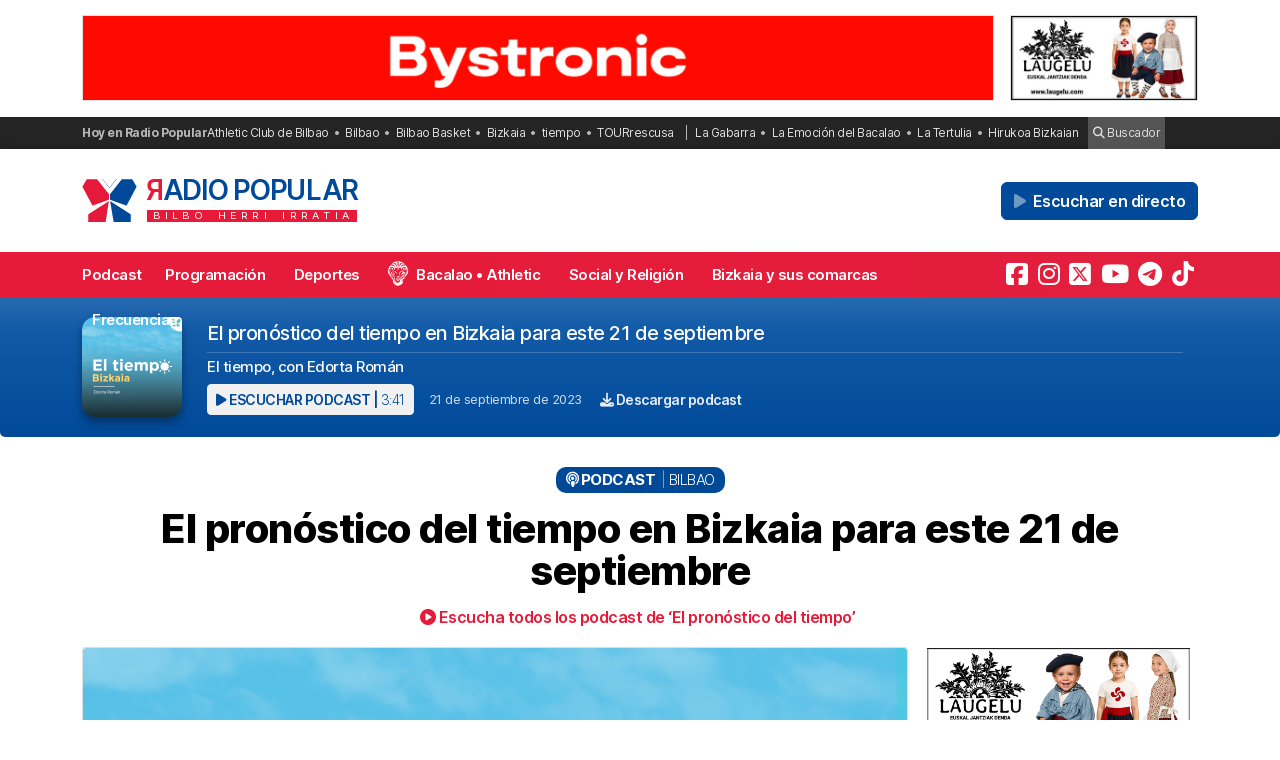

--- FILE ---
content_type: text/html; charset=UTF-8
request_url: https://radiopopular.com/podcast/el-pronostico-del-tiempo-en-bizkaia-para-este-21-de-septiembre-2
body_size: 15440
content:
<!doctype html>
<html lang="es">
<head>
	<meta charset="UTF-8">
	<meta name="viewport" content="width=device-width, initial-scale=1">
	<meta name="theme-color" content="#e61a39">
		<meta name="publisuites-verify-code" content="aHR0cHM6Ly9yYWRpb3BvcHVsYXIuY29t" />
	<meta name="conexoo_verification" content="55e50001f2cc7c46768a454ef35d10c2cd4efe1ea162c02b15a833b9f357271f1179aa9f64c3ebe568480e1ed9aad5c064ed0a6db5590f18a9d6b983ba0a0c80">
	<meta name='linkatomic-verify-code' content='727786af014ca661fbf9172aa7bc8959' />
	<meta name="publisuites-verify-code" content="aHR0cHM6Ly9yYWRpb3BvcHVsYXIuY29t" />
	<meta name="publication-media-verification" content="b3df994f76634e8db9162582f17e0718">
	
		
	<meta name='robots' content='index, follow, max-image-preview:large, max-snippet:-1, max-video-preview:-1' />

	<!-- This site is optimized with the Yoast SEO plugin v26.7 - https://yoast.com/wordpress/plugins/seo/ -->
	<title>El pronóstico del tiempo en Bizkaia para este 21 de septiembre</title>
	<meta name="description" content="El tiempo, con Edorta Román. Escucha el podcast El pronóstico del tiempo en Bizkaia para este 21 de septiembre en Radio Popular." />
	<link rel="canonical" href="https://radiopopular.com/podcast/el-pronostico-del-tiempo-en-bizkaia-para-este-21-de-septiembre-2" />
	<meta property="og:locale" content="es_ES" />
	<meta property="og:type" content="article" />
	<meta property="og:title" content="El pronóstico del tiempo en Bizkaia para este 21 de septiembre" />
	<meta property="og:description" content="El tiempo, con Edorta Román. Escucha el podcast El pronóstico del tiempo en Bizkaia para este 21 de septiembre en Radio Popular." />
	<meta property="og:url" content="https://radiopopular.com/podcast/el-pronostico-del-tiempo-en-bizkaia-para-este-21-de-septiembre-2" />
	<meta property="og:site_name" content="Radio Popular de Bilbao" />
	<meta property="article:publisher" content="https://www.facebook.com/herriirratia" />
	<meta property="og:image" content="https://rpopular.mediasector.es/estaticos/2021/05/23023111/EL_TIEMPO-3-e1631616619155.png" />
	<meta property="og:image:width" content="2800" />
	<meta property="og:image:height" content="1351" />
	<meta property="og:image:type" content="image/png" />
	<meta name="twitter:card" content="summary_large_image" />
	<meta name="twitter:site" content="@RadioPopular" />
	<script type="application/ld+json" class="yoast-schema-graph">{"@context":"https://schema.org","@graph":[{"@type":"NewsArticle","@id":"https://radiopopular.com/podcast/el-pronostico-del-tiempo-en-bizkaia-para-este-21-de-septiembre-2#article","isPartOf":{"@id":"https://radiopopular.com/podcast/el-pronostico-del-tiempo-en-bizkaia-para-este-21-de-septiembre-2"},"author":{"name":"Radio Popular - Herri Irratia","@id":"https://radiopopular.com/#/schema/person/03ebf14e77bbf47c92d1b6a71563c36e"},"headline":"El pronóstico del tiempo en Bizkaia para este 21 de septiembre","datePublished":"2023-09-21T06:13:05+00:00","mainEntityOfPage":{"@id":"https://radiopopular.com/podcast/el-pronostico-del-tiempo-en-bizkaia-para-este-21-de-septiembre-2"},"wordCount":23,"commentCount":0,"publisher":{"@id":"https://radiopopular.com/#organization"},"image":{"@id":"https://radiopopular.com/podcast/el-pronostico-del-tiempo-en-bizkaia-para-este-21-de-septiembre-2#primaryimage"},"thumbnailUrl":"https://rpopular.mediasector.es/estaticos/2021/05/23023111/EL_TIEMPO-3-e1631616619155.png","articleSection":["Bilbao"],"inLanguage":"es","potentialAction":[{"@type":"CommentAction","name":"Comment","target":["https://radiopopular.com/podcast/el-pronostico-del-tiempo-en-bizkaia-para-este-21-de-septiembre-2#respond"]}]},{"@type":"WebPage","@id":"https://radiopopular.com/podcast/el-pronostico-del-tiempo-en-bizkaia-para-este-21-de-septiembre-2","url":"https://radiopopular.com/podcast/el-pronostico-del-tiempo-en-bizkaia-para-este-21-de-septiembre-2","name":"El pronóstico del tiempo en Bizkaia para este 21 de septiembre","isPartOf":{"@id":"https://radiopopular.com/#website"},"primaryImageOfPage":{"@id":"https://radiopopular.com/podcast/el-pronostico-del-tiempo-en-bizkaia-para-este-21-de-septiembre-2#primaryimage"},"image":{"@id":"https://radiopopular.com/podcast/el-pronostico-del-tiempo-en-bizkaia-para-este-21-de-septiembre-2#primaryimage"},"thumbnailUrl":"https://rpopular.mediasector.es/estaticos/2021/05/23023111/EL_TIEMPO-3-e1631616619155.png","datePublished":"2023-09-21T06:13:05+00:00","description":"El tiempo, con Edorta Román. Escucha el podcast El pronóstico del tiempo en Bizkaia para este 21 de septiembre en Radio Popular.","breadcrumb":{"@id":"https://radiopopular.com/podcast/el-pronostico-del-tiempo-en-bizkaia-para-este-21-de-septiembre-2#breadcrumb"},"inLanguage":"es","potentialAction":[{"@type":"ReadAction","target":["https://radiopopular.com/podcast/el-pronostico-del-tiempo-en-bizkaia-para-este-21-de-septiembre-2"]}]},{"@type":"ImageObject","inLanguage":"es","@id":"https://radiopopular.com/podcast/el-pronostico-del-tiempo-en-bizkaia-para-este-21-de-septiembre-2#primaryimage","url":"https://rpopular.mediasector.es/estaticos/2021/05/23023111/EL_TIEMPO-3-e1631616619155.png","contentUrl":"https://rpopular.mediasector.es/estaticos/2021/05/23023111/EL_TIEMPO-3-e1631616619155.png","width":2800,"height":1351},{"@type":"BreadcrumbList","@id":"https://radiopopular.com/podcast/el-pronostico-del-tiempo-en-bizkaia-para-este-21-de-septiembre-2#breadcrumb","itemListElement":[{"@type":"ListItem","position":1,"name":"Radio Popular","item":"https://radiopopular.com/"},{"@type":"ListItem","position":2,"name":"Podcast","item":"https://radiopopular.com/podcast"},{"@type":"ListItem","position":3,"name":"El pronóstico del tiempo en Bizkaia para este 21 de septiembre"}]},{"@type":"WebSite","@id":"https://radiopopular.com/#website","url":"https://radiopopular.com/","name":"Radio Popular de Bilbao","description":"Bilbo Herri Irratia","publisher":{"@id":"https://radiopopular.com/#organization"},"potentialAction":[{"@type":"SearchAction","target":{"@type":"EntryPoint","urlTemplate":"https://radiopopular.com/?s={search_term_string}"},"query-input":{"@type":"PropertyValueSpecification","valueRequired":true,"valueName":"search_term_string"}}],"inLanguage":"es"},{"@type":"Organization","@id":"https://radiopopular.com/#organization","name":"Radio Popular de Bilbao","url":"https://radiopopular.com/","logo":{"@type":"ImageObject","inLanguage":"es","@id":"https://radiopopular.com/#/schema/logo/image/","url":"https://rpopular.mediasector.es/estaticos/2023/03/22114615/Logotipo-Radio-Popular-Mariposa.png","contentUrl":"https://rpopular.mediasector.es/estaticos/2023/03/22114615/Logotipo-Radio-Popular-Mariposa.png","width":3700,"height":3700,"caption":"Radio Popular de Bilbao"},"image":{"@id":"https://radiopopular.com/#/schema/logo/image/"},"sameAs":["https://www.facebook.com/herriirratia","https://x.com/RadioPopular","https://www.instagram.com/herriirratia/","https://www.youtube.com/c/RadioPopularHerriIrratia/","https://www.tiktok.com/@radio_popular","https://t.me/herriirratia"]},{"@type":"Person","@id":"https://radiopopular.com/#/schema/person/03ebf14e77bbf47c92d1b6a71563c36e","name":"Radio Popular - Herri Irratia","image":{"@type":"ImageObject","inLanguage":"es","@id":"https://radiopopular.com/#/schema/person/image/","url":"https://secure.gravatar.com/avatar/a62cde44ce3380d7224dc601a8e0eaa38b2b8480d7920c2ba40ad73ee6375ee3?s=96&d=robohash&r=g","contentUrl":"https://secure.gravatar.com/avatar/a62cde44ce3380d7224dc601a8e0eaa38b2b8480d7920c2ba40ad73ee6375ee3?s=96&d=robohash&r=g","caption":"Radio Popular - Herri Irratia"},"sameAs":["https://radiopopular.com/"],"url":"https://radiopopular.com/author/radiopopular"}]}</script>
	<!-- / Yoast SEO plugin. -->


<script id="wpp-js" src="https://radiopopular.com/wp-content/plugins/wordpress-popular-posts/assets/js/wpp.min.js?ver=7.3.6" data-sampling="0" data-sampling-rate="100" data-api-url="https://radiopopular.com/wp-json/wordpress-popular-posts" data-post-id="127072" data-token="5b7f3fa971" data-lang="0" data-debug="0"></script>
<style id='wp-img-auto-sizes-contain-inline-css'>
img:is([sizes=auto i],[sizes^="auto," i]){contain-intrinsic-size:3000px 1500px}
/*# sourceURL=wp-img-auto-sizes-contain-inline-css */
</style>
<link rel='stylesheet' id='gn-frontend-gnfollow-style-css' href='https://radiopopular.com/wp-content/plugins/gn-publisher/assets/css/gn-frontend-gnfollow.min.css?ver=1.5.26' media='all' />
<link rel='stylesheet' id='radiopopular-style-css' href='https://radiopopular.com/wp-content/themes/radiopopular/style.css?ver=2.3a1' media='all' />
            <style id="wpp-loading-animation-styles">@-webkit-keyframes bgslide{from{background-position-x:0}to{background-position-x:-200%}}@keyframes bgslide{from{background-position-x:0}to{background-position-x:-200%}}.wpp-widget-block-placeholder,.wpp-shortcode-placeholder{margin:0 auto;width:60px;height:3px;background:#dd3737;background:linear-gradient(90deg,#dd3737 0%,#571313 10%,#dd3737 100%);background-size:200% auto;border-radius:3px;-webkit-animation:bgslide 1s infinite linear;animation:bgslide 1s infinite linear}</style>
            <link rel="icon" href="https://rpopular.mediasector.es/estaticos/2021/11/23012447/cropped-Logotipo-Radio-Popular-Mariposa-scaled-1-32x32.gif" sizes="32x32" />
<link rel="icon" href="https://rpopular.mediasector.es/estaticos/2021/11/23012447/cropped-Logotipo-Radio-Popular-Mariposa-scaled-1-192x192.gif" sizes="192x192" />
<link rel="apple-touch-icon" href="https://rpopular.mediasector.es/estaticos/2021/11/23012447/cropped-Logotipo-Radio-Popular-Mariposa-scaled-1-180x180.gif" />
<meta name="msapplication-TileImage" content="https://rpopular.mediasector.es/estaticos/2021/11/23012447/cropped-Logotipo-Radio-Popular-Mariposa-scaled-1-270x270.gif" />

	<script src="https://cdnjs.cloudflare.com/ajax/libs/howler/2.2.3/howler.min.js"></script>
	<script src="https://cdn.jsdelivr.net/gh/arvgta/ajaxify@8.2.9/ajaxify.min.js"></script>

	<script src="https://kit.fontawesome.com/147f961a0c.js" data-class="always" crossorigin="anonymous"></script>

	
		
		<script type="text/javascript">
			(function(c,l,a,r,i,t,y){
				c[a]=c[a]||function(){(c[a].q=c[a].q||[]).push(arguments)};
				t=l.createElement(r);t.async=1;t.src="https://www.clarity.ms/tag/"+i;
				y=l.getElementsByTagName(r)[0];y.parentNode.insertBefore(t,y);
			})(window, document, "clarity", "script", "jly63ldb2d");
		</script>

		<script src="https://cmp.gatekeeperconsent.com/min.js" data-cfasync="false" data-class="always"></script>
		<script src="https://the.gatekeeperconsent.com/cmp.min.js" data-cfasync="false" data-class="always"></script>

		<script async src="//www.ezojs.com/ezoic/sa.min.js" data-class="always"></script>
		<script>
			window.ezstandalone = window.ezstandalone || {};
			ezstandalone.cmd = ezstandalone.cmd || [];
		</script>

		<!-- Global site tag (gtag.js) - Google Analytics -->
<script async src="https://www.googletagmanager.com/gtag/js?id=G-LYMGZ7Y8HL"></script>
<script>
  window.dataLayer = window.dataLayer || [];
  function gtag(){dataLayer.push(arguments);}
  gtag('js', new Date());
  
  gtag('config', 'G-LYMGZ7Y8HL', {
	send_page_view: false
  });
  
  gtag('event', 'page_view', {
	page_title: 'El pronóstico del tiempo en Bizkaia para este 21 de septiembre',
	page_location: 'https://radiopopular.com/podcast/el-pronostico-del-tiempo-en-bizkaia-para-este-21-de-septiembre-2',
	send_to: 'G-LYMGZ7Y8HL'
  });
  
  	
		
	  
</script>
	
	<script>
    // Initialize ajaxify to make the player persistent over navigation
    let ajaxify = new Ajaxify({
        elements: '#page',
        selector: 'a:not(.no-ajaxy)',
        forms: 'form:not(.no-ajaxy)',
        prefetchoff: true,
        scrolltop: false,
        bodyClasses: true,
		
        alwayshints: "embed.js,jquery.jplayer.min.js,clarity.js",
        cb: function() {
            setTimeout(function() {
                window.scrollTo({
                    top: 0,
                    behavior: 'smooth'
                });
            }, 100);

            // Reload all inline scripts
            const scripts = document.querySelectorAll('script[src*="4nf"]');
            scripts.forEach(script => {
                const newScript = document.createElement('script');
                newScript.src = script.src;
                newScript.async = true;
                document.body.appendChild(newScript);
            });

            // Trigger a custom event for other scripts to listen to
            document.dispatchEvent(new Event('ajaxifyLoaded'));

			// If Ezoic standalone is present, request ads refresh for dynamic navigation
			try {
				if (window.ezstandalone && window.ezstandalone.cmd) {
					window.ezstandalone.cmd.push(function () {
						if (typeof window.ezstandalone.showAds === 'function') {
							// Refresh all placeholders on the newly loaded page
							window.ezstandalone.showAds();
						}
					});
				}
			} catch (e) {
				// Fail silently; do not break navigation if Ezoic API isn't available
				console.warn('Ezoic showAds call failed:', e);
			}
        }
    });
	</script>
	
</head>

<body class="wp-singular podcast-template-default single single-podcast postid-127072 wp-theme-radiopopular">

	

<div id="page" class="site ">
	
	<a class="skip-link screen-reader-text" href="#primary">Saltar al contenido</a>

	<div id="cabecera" class="m-0 p-0 contenedor user-select-none">	

		<div class="container d-none d-xl-flex justify-content-between my-3">
						
    



		 
		 
         	<a
		  			  	href="https://www.bystronic.com/esp/es?rp_banner_escritorio"
		  			  	target="_blank" rel="nofollow" onclick="ga('send', 'event', 'Publicidad', 'Bystronic', 'banner_escritorio', 1);">
		 	
			 					 					 	<img  class="img-fluid border" src="https://rpopular.mediasector.es/estaticos/2025/09/05132837/BANNER-1940X180-BYSTRONIC.png" alt="Banner de Bystronic en Bilbao" width="970" height="90" loading="lazy">
			 			 	
		  	</a>
			  
			
     



    <div class="d-none d-xl-block ps-3">
    
        



		 
		 
         	<a
		  			  	href="https://laugelu.com/es/?rp_banner_boton_escritorio"
		  			  	target="_blank" rel="nofollow" onclick="ga('send', 'event', 'Publicidad', 'Laugelu', 'banner_boton_escritorio', 1);">
		 	
			 					 					 	<img  class="img-fluid d-none d-xl-block border" src="https://rpopular.mediasector.es/estaticos/2025/06/12100850/boton-escritorio-Laugelu-Euskal-Jantziak-400x180-1.jpg" alt="Banner de Laugelu en Bilbao" width="200" height="90" loading="lazy">
			 			 	
		  	</a>
			  
			
     



    </div>
                        
        
    		
</div> 
		<div id="sobremenu" class="mt-xl-2">
			
			<div class="container">

				<div class="tags">

	<strong>Hoy en Radio Popular</strong>

											<ul>
							<li>
					<a onclick="ga('send', 'event', 'Tags', 'Athletic Club de Bilbao', 'tags_superior', 1);" href="https://radiopopular.com/tag/athletic">Athletic Club de Bilbao</a>
					</li>
							<li>
					<a onclick="ga('send', 'event', 'Tags', 'Bilbao', 'tags_superior', 1);" href="https://radiopopular.com/tag/bilbao">Bilbao</a>
					</li>
							<li>
					<a onclick="ga('send', 'event', 'Tags', 'Bilbao Basket', 'tags_superior', 1);" href="https://radiopopular.com/tag/bilbao-basket">Bilbao Basket</a>
					</li>
							<li>
					<a onclick="ga('send', 'event', 'Tags', 'Bizkaia', 'tags_superior', 1);" href="https://radiopopular.com/tag/bizkaia">Bizkaia</a>
					</li>
							<li>
					<a onclick="ga('send', 'event', 'Tags', 'tiempo', 'tags_superior', 1);" href="https://radiopopular.com/tag/tiempo">tiempo</a>
					</li>
							<li>
					<a onclick="ga('send', 'event', 'Tags', 'TOURrescusa', 'tags_superior', 1);" href="https://radiopopular.com/tag/tourrescusa">TOURrescusa</a>
					</li>
						</ul>
				
				<ul class="contenidosdestacados">
								<li><a onclick="ga('send', 'event', 'Tags', 'La Gabarra', 'tags_superior', 1);" href="https://radiopopular.com/programas/oye-como-va/la-gabarra">La Gabarra</a></li>
								<li><a onclick="ga('send', 'event', 'Tags', 'La Emoción del Bacalao', 'tags_superior', 1);" href="https://radiopopular.com/programas/la-emocion-del-bacalao">La Emoción del Bacalao</a></li>
								<li><a onclick="ga('send', 'event', 'Tags', 'La Tertulia', 'tags_superior', 1);" href="https://radiopopular.com/programas/egunon-bizkaia/la-tertulia">La Tertulia</a></li>
								<li><a onclick="ga('send', 'event', 'Tags', 'Hirukoa Bizkaian', 'tags_superior', 1);" href="https://radiopopular.com/programas/hirukoa-bizkaian">Hirukoa Bizkaian</a></li>
						</ul>
		
	<span class="buscadorcabecera"><a href="/buscar/"><i class="fa fa-search"></i> Buscador</a></span>
	
		
</div>
			</div>

		</div>

		<header id="masthead" class="site-header">

			<div class="container h-100 d-flex justify-content-between align-items-center">
				
				
				<button id="noti-box" class="btn btn-link text-white text-decoration-none d-block d-xl-none no-ajaxy m-0 p-0" onclick="toggleNav()">
					<i id="menu-barras" onclick="toggleMenuBar()" class="fa fa-bars" aria-hidden="true"></i>
				</button>
				
				
				<div class="site-branding py-xl-4 user-select-none position-relative">
					
					
												
						<div class="site-title">

							<a class="d-block my-0" title="Ir a la portada de Radio Popular" href="https://radiopopular.com/" rel="home">

								<div class="wordmark my-0">

									<span class="radiopopular"><span class="alreves">R</span>adio Popular</span>
									<span class="bilboherriirratia d-none d-xl-block"><span class="estirar">Bilbo <span class="termino"> Herri</span> <span class="termino"> Irratia</span></span></span>

								</div>

							</a>

						</div>
						
					
				</div>
				
				
				<!-- Menú derecho -->

				<ul class="list-unstyled p-0 m-0 d-flex align-items-center">
					
					<!-- Audios de cabecera -->
				
					<!-- La Santa Misa escritorio -->


<!-- Previsión del tiempo escritorio -->


<!-- Boletín de noticias escritorio -->

					
					<!-- Botón de directo -->
					
						
	<li id="escucharendirecto">
		<button
			class="playLiveButton btn btn-link text-white fw-semibold d-xl-none"
			data-stream="https://stream.mediasector.es/listen/radio_popular/radiopopular.mp3"
			data-mode="live"
			data-channel="Radio Popular"
			onclick="_paq.push(['trackEvent', 'Inicio de directo', 'EgunOn Bizkaia', 'Clic en directo desde la cabecera']);" >
			<i class="fa-solid fa-play-circle fa-fade fa-2x" aria-hidden="true"></i>
		</button>
		<button
			class="playLiveButton btn btn-secondary fw-semibold d-none d-xl-block ms-2"
			data-stream="https://stream.mediasector.es/listen/radio_popular/radiopopular.mp3"
			data-mode="live"
			data-channel="Radio Popular"
			onclick="_paq.push(['trackEvent', 'Inicio de directo', 'EgunOn Bizkaia', 'Clic en directo desde la cabecera']);" >
			<i class="fa-solid fa-play fa-fade me-1" aria-hidden="true"></i> Escuchar en directo
		</button>
	</li>					
				</ul>

			</div>

			<div id="menuprincipal">

				<div class="container-fluid container-xl">

					<nav id="nav-box" class="main-navigation">
						
						<!-- Menú móvil -->

						<ul id="menumovil" class="d-block d-xl-none list-unstyled my-2 mx-2">

<!-- La Santa Misa -->
                            

<!-- Previsión del tiempo -->


<!-- Boletín de noticias -->



</ul>						
						<!-- Menú principal -->

						<div class="menu-menu-principal-container"><ul id="primary-menu" class="menu"><li id="menu-item-34959" class="menu-item menu-item-type-post_type_archive menu-item-object-podcast menu-item-34959"><a href="https://radiopopular.com/podcast">Podcast</a></li>
<li id="menu-item-34085" class="menu-item menu-item-type-post_type_archive menu-item-object-programacion menu-item-34085"><a href="https://radiopopular.com/programacion">Programación</a></li>
<li id="menu-item-28216" class="menu-item menu-item-type-post_type menu-item-object-page menu-item-28216"><a href="https://radiopopular.com/deportes">Deportes</a></li>
<li id="menu-item-27675" class="bacalao menu-item menu-item-type-custom menu-item-object-custom menu-item-27675"><a href="https://radiopopular.com/programas/la-emocion-del-bacalao/">Bacalao • Athletic</a></li>
<li id="menu-item-28205" class="menu-item menu-item-type-post_type menu-item-object-page menu-item-28205"><a href="https://radiopopular.com/social-y-religion">Social y Religión</a></li>
<li id="menu-item-239274" class="menu-item menu-item-type-taxonomy menu-item-object-post_tag menu-item-239274"><a href="https://radiopopular.com/tag/bizkaia-y-sus-comarcas">Bizkaia y sus comarcas</a></li>
<li id="menu-item-34925" class="menu-item menu-item-type-post_type_archive menu-item-object-frecuencias menu-item-34925"><a href="https://radiopopular.com/frecuencias">Frecuencias</a></li>
</ul></div>						
						<!-- Redes sociales -->

												
							<ul id="redessociales">

								<li><span class="siguenos">Síguenos</span></li>

								<li onclick="ga('send', 'event', 'Botones sociales', 'Seguir en Facebook', 'Cabecera', 1);"><a target="_blank" title="Sigue a Radio Popular en Facebook" href="https://www.facebook.com/herriirratia"><i class="fa-brands fa-facebook-square" aria-hidden="true"></i><span class="d-none ">Sigue a Radio Popular en Facebook</span></a></li>								<li onclick="ga('send', 'event', 'Botones sociales', 'Seguir en Instagram', 'Cabecera', 1);"><a target="_blank" title="Sigue a Radio Popular en Instagram" href="https://www.instagram.com/herriirratia/"><i class="fa-brands fa-instagram" aria-hidden="true"></i><span class="d-none ">Sigue a Radio Popular en Instagram</span></a></li>								<li onclick="ga('send', 'event', 'Botones sociales', 'Seguir en Twitter', 'Cabecera', 1);"><a target="_blank" title="Sigue a Radio Popular en Twitter" href="https://twitter.com/RadioPopular"><i class="fa-brands fa-square-x-twitter" aria-hidden="true"></i><span class="d-none ">Sigue a Radio Popular en X (antes Twitter)</span></a></li>								<li onclick="ga('send', 'event', 'Botones sociales', 'Seguir en YouTube', 'Cabecera', 1);"><a target="_blank" title="Sigue a Radio Popular en YouTube" href="https://www.youtube.com/c/RadioPopularHerriIrratia/"><i class="fa-brands fa-youtube" aria-hidden="true"></i><span class="d-none ">Sigue a Radio Popular en YouTube</span></a></li>								<li onclick="ga('send', 'event', 'Botones sociales', 'Seguir en Telegram', 'Cabecera', 1);"><a target="_blank" title="Sigue a Radio Popular en Telegram" href="https://t.me/herriirratia"><i class="fa-brands fa-telegram" aria-hidden="true"></i><span class="d-none ">Sigue a Radio Popular en Telegram</span></a></li>																<li onclick="ga('send', 'event', 'Botones sociales', 'Seguir en TikTok', 'Cabecera', 1);"><a target="_blank" title="Sigue a Radio Popular en TikTok" href="https://www.tiktok.com/@radio_popular"><i class="fa-brands fa-tiktok" aria-hidden="true"></i><span class="d-none ">Sigue a Radio Popular en TikTok</span></a></li>
							</ul>

																	</nav><!-- #site-navigation -->

				</div>

			</div>

		</header><!-- #masthead -->

	</div> <!-- .cabecera -->

	<div class="espacio d-block d-xl-none"></div>
<div class="contenedor">
	
	<header class="entry-header" itemscope itemtype="http://schema.org/PodcastEpisode">
		
		<div id="cabecera-programa">
				
			<div class="tituloprograma">
				<a href="https://radiopopular.com/podcast/el-pronostico-del-tiempo-en-bizkaia-para-este-21-de-septiembre-2">El pronóstico del tiempo</a>
			</div>

		</div>
		
		<div class="container">
					
			<div class="encabezadopodcast">
					
				<div class="caratulapodcast">
					
						<a href="https://radiopopular.com/programas/egunon-bizkaia/el-pronostico-del-tiempo"><img width="400" height="400" src="https://rpopular.mediasector.es/estaticos/2021/05/23023154/EL_TIEMPO-400x400.png" class="attachment-cover size-cover wp-post-image" alt="" decoding="async" fetchpriority="high" srcset="https://rpopular.mediasector.es/estaticos/2021/05/23023154/EL_TIEMPO-400x400.png 400w, https://rpopular.mediasector.es/estaticos/2021/05/23023154/EL_TIEMPO-300x300.png 300w, https://rpopular.mediasector.es/estaticos/2021/05/23023154/EL_TIEMPO-1024x1024.png 1024w, https://rpopular.mediasector.es/estaticos/2021/05/23023154/EL_TIEMPO-150x150.png 150w, https://rpopular.mediasector.es/estaticos/2021/05/23023154/EL_TIEMPO-768x768.png 768w, https://rpopular.mediasector.es/estaticos/2021/05/23023154/EL_TIEMPO-1536x1536.png 1536w, https://rpopular.mediasector.es/estaticos/2021/05/23023154/EL_TIEMPO-2048x2048.png 2048w, https://rpopular.mediasector.es/estaticos/2021/05/23023154/EL_TIEMPO-490x490.png 490w, https://rpopular.mediasector.es/estaticos/2021/05/23023154/EL_TIEMPO-1000x1000.png 1000w, https://rpopular.mediasector.es/estaticos/2021/05/23023154/EL_TIEMPO-100x100.png 100w" sizes="(max-width: 400px) 100vw, 400px" /></a>
				
					</div>
					
				<div class="reproductorpodcast">
						
						<div class="estructurareproductor">
							
							<div class="metadatapodcast">
								
																								
									<h1>El pronóstico del tiempo en Bizkaia para este 21 de septiembre</h1>
									
																							
																
								<div class="subtitulo">
								
									<p>El tiempo, con Edorta Román</p>
								
								</div>
								
								<div class="piemetadata user-select-none d-flex flex-column flex-lg-row align-items-center justify-content-start">
																		
									<button
										class="playOndemandButton align-self-center btn	btn-sm btn-light text-secondary text-uppercase fw-semibold m-0"
										data-stream="https://op3.dev/e/https://rpopular.mediasector.es/estaticos/2023/09/21081300/EDORTA-21-09-23.mp3"
										data-mode="ondemand"
										data-title="El pronóstico del tiempo en Bizkaia para este 21 de septiembre"
										data-image="https://rpopular.mediasector.es/estaticos/2021/05/23023154/EL_TIEMPO-100x100.png"
										onclick="trackMatomoEvent('inicio_de_audio', 'El pronóstico del tiempo', 'El pronóstico del tiempo en Bizkaia para este 21 de septiembre', 1); return true;"
										title="Escuchar el podcast">
										<i class="fa fa-play"></i> Escuchar podcast | <span class="fw-light">3:41</span>
									</button>
									
									<span class="fecha"><a href="https://radiopopular.com/2023/09/21">21 de septiembre de 2023</a></span>
									
									<a onclick="ga('send', 'event', 'Descarga de audio', 'El pronóstico del tiempo en Bizkaia para este 21 de septiembre', 'El pronóstico del tiempo en Bizkaia para este 21 de septiembre', 1);" id="descargarpodcast" class="boton descargarpodcast" target="_blank" href="https://rpopular.mediasector.es/estaticos/2023/09/21081300/EDORTA-21-09-23.mp3?dl=1"><i class="fa fa-download"></i> Descargar podcast</a>
																		
								</div>
								
															
							</div>
														
						</div>
																	
					</div>
	
			</div>
				
		</div>
		

	</header><!-- .entry-header -->
	
	<div class="contenedor breadcrumb">
	
		<div class="container">
			
			<p id="breadcrumbs"><span><span><a href="https://radiopopular.com/">Radio Popular</a></span> » <span><a href="https://radiopopular.com/podcast">Podcast</a></span> » <span class="breadcrumb_last" aria-current="page">El pronóstico del tiempo en Bizkaia para este 21 de septiembre</span></span></p>			
		</div>
	
	</div>
	
	<div class="contenedor">
	
		<div class="container">
			
			<div class="categoria">
				<i class="fa fa-podcast"></i> Podcast
				
				<span class="categoriapodcast">Bilbao</span>				
			</div>
		
					
			<h2 class="entry-title titular" itemprop="name">
				
								
				El pronóstico del tiempo en Bizkaia para este 21 de septiembre</h2>
			
						
			<ul class="audios-subtitulo">
				<li>
					<a href="https://radiopopular.com/programas/egunon-bizkaia/el-pronostico-del-tiempo"><i class="fa fa-play-circle"></i> Escucha todos los podcast de ‘El pronóstico del tiempo’</a>
				</li>
			</ul>
		
		</div>
		
	</div>
	
	<div class="container doscolumnas">
	
		<main id="primary" class="site-main">
			
										
			<figure class="fotocabecera">
				
							
					<img width="870" height="420" src="https://rpopular.mediasector.es/estaticos/2021/05/23023111/EL_TIEMPO-3-e1631616619155-870x420.png" class="attachment-noticia size-noticia wp-post-image" alt="" decoding="async" srcset="https://rpopular.mediasector.es/estaticos/2021/05/23023111/EL_TIEMPO-3-e1631616619155-870x420.png 870w, https://rpopular.mediasector.es/estaticos/2021/05/23023111/EL_TIEMPO-3-e1631616619155-300x145.png 300w, https://rpopular.mediasector.es/estaticos/2021/05/23023111/EL_TIEMPO-3-e1631616619155-1024x494.png 1024w, https://rpopular.mediasector.es/estaticos/2021/05/23023111/EL_TIEMPO-3-e1631616619155-768x371.png 768w, https://rpopular.mediasector.es/estaticos/2021/05/23023111/EL_TIEMPO-3-e1631616619155-1536x741.png 1536w, https://rpopular.mediasector.es/estaticos/2021/05/23023111/EL_TIEMPO-3-e1631616619155-2048x988.png 2048w" sizes="(max-width: 870px) 100vw, 870px" />				
					<div class="formato-reproductor audio-principal">
						
						<div class="play">
							<button class="playOndemandButton btn btn-link fw-semibold m-0 p-0 mx-auto"
								data-stream="https://rpopular.mediasector.es/estaticos/2023/09/21081300/EDORTA-21-09-23.mp3"
								data-mode="ondemand" 
								data-title="El pronóstico del tiempo en Bizkaia para este 21 de septiembre"
								data-image="https://rpopular.mediasector.es/estaticos/2021/05/23023154/EL_TIEMPO-100x100.png"
								onclick="trackMatomoEvent('inicio_de_audio', 'El pronóstico del tiempo', 'El pronóstico del tiempo en Bizkaia para este 21 de septiembre', 1); return true;">
								<i class="fa fa-play-circle"></i>
							</button>
						</div>
						
						<div class="metadata user-select-none">
							
							<span class="duracion">3:41</span>
							El pronóstico del tiempo en Bizkaia para este 21 de septiembre | El pronóstico del tiempo en Bizkaia para este 21 de septiembre												
						</div>
				
					</div>
					
											
							
			</figure>

			
			<div class="postmeta">
			
				<div class="redes">
																
					<a target="_blank" title="¡Compártelo!" class="facebook" href="https://www.facebook.com/sharer/sharer.php?app_id=113869198637480&amp;sdk=joey&amp;u=https://radiopopular.com/?p=127072%2F&amp;display=popup&amp;ref=plugin"><i class="fa fa-facebook" aria-hidden="true"></i><span class="red">Facebook</span></a>
					<a class="twitter" target="_blank" href="https://x.com/share?text=El+pron%C3%B3stico+del+tiempo+en+Bizkaia+para+este+21+de+septiembre&amp;url=https://radiopopular.com/?p=127072&amp;via=RadioPopular"><i class="fa fa-brands fa-x-twitter" aria-hidden="true"></i><span class="red">X</span></a>
					<a class="whatsapp" href="whatsapp://send?text=🎙%20¡Escucha%20esto!%20🎧%20*El+pron%C3%B3stico+del+tiempo+en+Bizkaia+para+este+21+de+septiembre*%20en%20*Radio%20Popular*.%20El+tiempo%2C+con+Edorta+Rom%C3%A1n%20📻%20https://radiopopular.com/podcast/el-pronostico-del-tiempo-en-bizkaia-para-este-21-de-septiembre-2"><i class="fa fa-whatsapp" aria-hidden="true"></i><span class="red">WhatsApp</span></a>															
				</div>
				
				<span class="autor"><strong><a href="https://radiopopular.com/author/radiopopular" title="Entradas de Radio Popular - Herri Irratia" rel="author">Radio Popular - Herri Irratia</a></strong> | Bilbao </span>
				<span class="fecha"><a href="https://radiopopular.com/2023/09/21">21/09/2023 • 08:13 </a></span>
				
				<div class="clear"></div>
		
			</div>
			
		

								


		 
		 
         	<a
		  			  	href="https://www.bystronic.com/esp/es?rp_banner_movil"
		  			  	target="_blank" rel="nofollow" onclick="ga('send', 'event', 'Publicidad', 'Bystronic', 'banner_movil', 1);">
		 	
			 					 					 	<img  class="d-xl-none mb-3 w-100" src="https://rpopular.mediasector.es/estaticos/2025/09/05132800/BANNER-960X300-BYSTRONIC.png" alt="Banner de Bystronic en Bilbao" width="320" height="100" loading="lazy">
			 			 	
		  	</a>
			  
			
     


							
		
			
		<p>Edorta Román nos trae el pronóstico del tiempo en Bizkaia</p>
		
		<i class="mariposita"></i>
		
		<div class="consejos-movil">
							
			

								


		 
		 
         	<a
		  			  	href="https://www.caritasbi.org/cas/?rp_banner_movil"
		  			  	target="_blank" rel="nofollow" onclick="ga('send', 'event', 'Publicidad', 'Cáritas Bizkaia', 'banner_movil', 1);">
		 	
			 					 					 	<img  class="solomovil" src="https://rpopular.mediasector.es/estaticos/2021/11/06114104/BANNER-CARITAS-960X300-jpg.webp" alt="Banner de Cáritas Bizkaia en Bilbao" width="320" height="100" loading="lazy">
			 			 	
		  	</a>
			  
			
     


								
				        
	        	        				        					
		</div>

		
		
				
		<hr>
		
		<p>Si te gusta <strong>El pronóstico del tiempo</strong>, suscríbete en nuestros canales de podcast:</p>
		
		<ul class="suscribetearticulo">

						<li><i class="fa fa-apple" aria-hidden="true"></i> <a target="_blank" href="https://podcasts.apple.com/us/podcast/previsión-del-tiempo-en-bizkaia/id1590658260">Apple Podcasts</a></li>			<li><i class="fa fa-ivoox" aria-hidden="true"></i> <a target="_blank" href=" https://www.ivoox.com/podcast-prevision-del-tiempo-bizkaia_sq_f11382920_1.html">iVoox</a></li>			
		</ul>
		
		<p>Y sigue a <strong>Radio Popular</strong> en las redes sociales:</p>
		
		<!-- Redes sociales -->

				
			<ul class="suscribetearticulo">

				<li onclick="ga('send', 'event', 'Botones sociales', 'Seguir en Facebook', 'Objeto podcast', 1);">Sigue todas las noticias de Bilbao y Bizkaia en nuestro <a target="_blank" title="Sigue a Radio Popular en Facebook" href="https://www.facebook.com/herriirratia"> <i class="fa fa-facebook-square" aria-hidden="true"></i> Facebook</a></li>				<li onclick="ga('send', 'event', 'Botones sociales', 'Seguir en Instagram', 'Objeto podcast', 1);">Conoce la radio desde dentro en nuestro <a target="_blank" title="Sigue a Radio Popular en Instagram" href="https://www.instagram.com/herriirratia/"><i class="fa fa-instagram" aria-hidden="true"></i> Instagram</a></li>				<li onclick="ga('send', 'event', 'Botones sociales', 'Seguir en Twitter', 'Objeto podcast', 1);">Los titulares y los bacalaos del Athletic al minuto en <a target="_blank" title="Sigue a Radio Popular en X" href="https://twitter.com/RadioPopular"><i class="fa fa-brands fa-square-x-twitter" aria-hidden="true"></i> X</a></li>				<li onclick="ga('send', 'event', 'Botones sociales', 'Seguir en YouTube', 'Objeto podcast', 1);">Revive los mejores bacalaos en <a target="_blank" title="Sigue a Radio Popular en YouTube" href="https://www.youtube.com/c/RadioPopularHerriIrratia/"><i class="fa fa-youtube-play" aria-hidden="true"></i> YouTube</a></li>				<li onclick="ga('send', 'event', 'Botones sociales', 'Seguir en Telegram', 'Objeto podcast', 1);">Recibe las actualizaciones de nuestra programación y nuestras noticias en nuestro <a target="_blank" title="Sigue a Radio Popular en Telegram" href="https://t.me/herriirratia"><i class="fa fa-telegram" aria-hidden="true"></i> canal de Telegram</a></li>				
			</ul>

						
			
		</main><!-- #main -->
		
		<aside id="secondary" class="widget-area">
						
			<div class="consejos-side sticky-top z-2">
							
				

								


		 
		 
         	<a
		  			  	href="https://laugelu.com/es/?rp_banner_movil"
		  			  	target="_blank" rel="nofollow" onclick="ga('send', 'event', 'Publicidad', 'Laugelu', 'banner_movil', 1);">
		 	
			 					 					 	<img  class="" src="https://rpopular.mediasector.es/estaticos/2025/06/12100255/movil-Laugelu-Euskal-jantziak-960x300-1.jpg" alt="Banner de Laugelu en Bilbao" width="320" height="100" loading="lazy">
			 			 	
		  	</a>
			  
			
     


									
						        
		        				        					
			</div>
			
			<section class="widget">
				
				<h4>Lo más escuchado</h4>
				
				<ul class="wpp-list">
<li class=""><a href="https://radiopopular.com/podcast/los-medicamentos-analogos-del-glp-1-como-el-ozempic-son-efectivos-pero-no-milagrosos-exigen-cambiar-de-habitos" target="_self"><img src="https://radiopopular.com/wp-content/uploads/wordpress-popular-posts/266566-featured-500x240.jpg" srcset="https://radiopopular.com/wp-content/uploads/wordpress-popular-posts/266566-featured-500x240.jpg, https://radiopopular.com/wp-content/uploads/wordpress-popular-posts/266566-featured-500x240@1.5x.jpg 1.5x, https://radiopopular.com/wp-content/uploads/wordpress-popular-posts/266566-featured-500x240@2x.jpg 2x" width="500" height="240" alt="" class="wpp-thumbnail wpp_featured wpp_cached_thumb" decoding="async"></a> <a href="https://radiopopular.com/podcast/los-medicamentos-analogos-del-glp-1-como-el-ozempic-son-efectivos-pero-no-milagrosos-exigen-cambiar-de-habitos" class="wpp-post-title" target="_self">Los medicamentos análogos del GLP‑1 como el Ozempic son efectivos, pero no milagrosos</a> <span class="wpp-meta post-stats"></span><p class="wpp-excerpt"></p></li>
<li class=""><a href="https://radiopopular.com/podcast/el-modelo-atalanta-los-peligros-del-mejor-italiano-de-esta-champions" target="_self"><img src="https://radiopopular.com/wp-content/uploads/wordpress-popular-posts/267598-featured-500x240.jpg" srcset="https://radiopopular.com/wp-content/uploads/wordpress-popular-posts/267598-featured-500x240.jpg, https://radiopopular.com/wp-content/uploads/wordpress-popular-posts/267598-featured-500x240@1.5x.jpg 1.5x, https://radiopopular.com/wp-content/uploads/wordpress-popular-posts/267598-featured-500x240@2x.jpg 2x, https://radiopopular.com/wp-content/uploads/wordpress-popular-posts/267598-featured-500x240@2.5x.jpg 2.5x" width="500" height="240" alt="" class="wpp-thumbnail wpp_featured wpp_cached_thumb" decoding="async"></a> <a href="https://radiopopular.com/podcast/el-modelo-atalanta-los-peligros-del-mejor-italiano-de-esta-champions" class="wpp-post-title" target="_self">El modelo Atalanta: los peligros del mejor italiano de esta Champions</a> <span class="wpp-meta post-stats"></span><p class="wpp-excerpt"></p></li>
<li class=""><a href="https://radiopopular.com/podcast/la-champions-league-no-es-prioritaria" target="_self"><img src="https://radiopopular.com/wp-content/uploads/wordpress-popular-posts/267897-featured-500x240.jpg" srcset="https://radiopopular.com/wp-content/uploads/wordpress-popular-posts/267897-featured-500x240.jpg, https://radiopopular.com/wp-content/uploads/wordpress-popular-posts/267897-featured-500x240@1.5x.jpg 1.5x, https://radiopopular.com/wp-content/uploads/wordpress-popular-posts/267897-featured-500x240@2x.jpg 2x, https://radiopopular.com/wp-content/uploads/wordpress-popular-posts/267897-featured-500x240@2.5x.jpg 2.5x, https://radiopopular.com/wp-content/uploads/wordpress-popular-posts/267897-featured-500x240@3x.jpg 3x" width="500" height="240" alt="" class="wpp-thumbnail wpp_featured wpp_cached_thumb" decoding="async"></a> <a href="https://radiopopular.com/podcast/la-champions-league-no-es-prioritaria" class="wpp-post-title" target="_self">Orgullo Zurigorri please…!</a> <span class="wpp-meta post-stats"></span><p class="wpp-excerpt"></p></li>
<li class=""><a href="https://radiopopular.com/podcast/hirukoa-bizkaian-20-01-2026-post-tenerife-y-previa-sporting" target="_self"><img src="https://rpopular.mediasector.es/estaticos/2023/06/01101032/PAGINA_OG.png" width="500" height="240" alt="" class="wpp-thumbnail wpp_featured wpp_def_no_src" decoding="async"></a> <a href="https://radiopopular.com/podcast/hirukoa-bizkaian-20-01-2026-post-tenerife-y-previa-sporting" class="wpp-post-title" target="_self">Hirukoa Bizkaian 20.01.2026 Post Tenerife y previa Sporting</a> <span class="wpp-meta post-stats"></span><p class="wpp-excerpt"></p></li>
<li class=""><a href="https://radiopopular.com/podcast/txabi-anuzita-publica-instantes-poeticamente-impredecibles" target="_self"><img src="https://radiopopular.com/wp-content/uploads/wordpress-popular-posts/267645-featured-500x240.jpg" srcset="https://radiopopular.com/wp-content/uploads/wordpress-popular-posts/267645-featured-500x240.jpg, https://radiopopular.com/wp-content/uploads/wordpress-popular-posts/267645-featured-500x240@1.5x.jpg 1.5x, https://radiopopular.com/wp-content/uploads/wordpress-popular-posts/267645-featured-500x240@2x.jpg 2x, https://radiopopular.com/wp-content/uploads/wordpress-popular-posts/267645-featured-500x240@2.5x.jpg 2.5x, https://radiopopular.com/wp-content/uploads/wordpress-popular-posts/267645-featured-500x240@3x.jpg 3x" width="500" height="240" alt="" class="wpp-thumbnail wpp_featured wpp_cached_thumb" decoding="async"></a> <a href="https://radiopopular.com/podcast/txabi-anuzita-publica-instantes-poeticamente-impredecibles" class="wpp-post-title" target="_self">Txabi Anuzita publica «INSTANTES poéticamente impredecibles»</a> <span class="wpp-meta post-stats"></span><p class="wpp-excerpt"></p></li>

</ul>								
			</section>
				
			<div class="consejos-side sticky-top z-2">
							
				

								


		 
		 
         	<a
		  			  	href="https://www.madredediosikastetxea.com/?rp_banner_robapaginas"
		  			  	target="_blank" rel="nofollow" onclick="ga('send', 'event', 'Publicidad', 'Madre de Dios Ikastetxea', 'banner_robapaginas', 1);">
		 	
			 					 					 	<img  class="" src="https://rpopular.mediasector.es/estaticos/2026/01/19122748/02_banner-captacion-madi-26-27-960x1860-1.jpg" alt="Banner de Madre de Dios Ikastetxea en Bilbao" width="320" height="620" loading="lazy">
			 			 	
		  	</a>
			  
			
     


									
						        
		        				        					
			</div>
			
		</aside><!-- #secondary -->
		
				
		
	</div>
	
</div>

<div class="contenedor fondogris">
	
	<div class="container">
			
				
	</div>
				
</div>


<div class="contenedor comentarios">
	
	<div class="container">
	
		
<div id="comments" class="comments-area">

		<div id="respond" class="comment-respond">
		<h3 id="reply-title" class="comment-reply-title">Deja una respuesta <small><a rel="nofollow" id="cancel-comment-reply-link" href="/podcast/el-pronostico-del-tiempo-en-bizkaia-para-este-21-de-septiembre-2#respond" style="display:none;">Cancelar la respuesta</a></small></h3><form action="https://radiopopular.com/wp-comments-post.php" method="post" id="commentform" class="comment-form"><p class="comment-notes"><span id="email-notes">Tu dirección de correo electrónico no será publicada.</span> <span class="required-field-message">Los campos obligatorios están marcados con <span class="required">*</span></span></p><p class="comment-form-comment"><label for="comment">Comentario <span class="required">*</span></label> <textarea id="comment" name="comment" cols="45" rows="8" maxlength="65525" required></textarea></p><p class="comment-form-author"><label for="author">Nombre <span class="required">*</span></label> <input id="author" name="author" type="text" value="" size="30" maxlength="245" autocomplete="name" required /></p>
<p class="comment-form-email"><label for="email">Correo electrónico <span class="required">*</span></label> <input id="email" name="email" type="email" value="" size="30" maxlength="100" aria-describedby="email-notes" autocomplete="email" required /></p>
<p class="comment-form-cookies-consent"><input id="wp-comment-cookies-consent" name="wp-comment-cookies-consent" type="checkbox" value="yes" /> <label for="wp-comment-cookies-consent">Guarda mi nombre, correo electrónico y web en este navegador para la próxima vez que comente.</label></p>
<p class="form-submit"><input name="submit" type="submit" id="submit" class="submit" value="Publicar el comentario" /> <input type='hidden' name='comment_post_ID' value='127072' id='comment_post_ID' />
<input type='hidden' name='comment_parent' id='comment_parent' value='0' />
</p><p style="display: none;"><input type="hidden" id="akismet_comment_nonce" name="akismet_comment_nonce" value="f794c858be" /></p><p style="display: none !important;" class="akismet-fields-container" data-prefix="ak_"><label>&#916;<textarea name="ak_hp_textarea" cols="45" rows="8" maxlength="100"></textarea></label><input type="hidden" id="ak_js_1" name="ak_js" value="74"/><script>document.getElementById( "ak_js_1" ).setAttribute( "value", ( new Date() ).getTime() );</script></p></form>	</div><!-- #respond -->
	
</div><!-- #comments -->
 
	
	</div>
	
</div>

<footer id="colophon" class="site-footer user-select-none" style="padding-bottom:100px;">

	<div class="contenedor">

		<div id="pie" class="container">

		<div class="columna-izda">

			<h2 class="h5"><a href="/quienes-somos">SOBRE NOSOTROS</a></h2>

			<p><strong>La radio sin cadenas</strong>. Desde 1960 haciendo radio en Bilbao. Actualidad y <strong>podcast</strong> de <a href="https://radiopopular.com/tag/bilbao/"><strong>Bilbao</strong></a> y <a href="https://radiopopular.com/tag/bizkaia/"><strong>Bizkaia</strong></a>, los partidos del <a href="https://radiopopular.com/programas/la-emocion-del-bacalao/"><strong>Athletic</strong></a> en <strong>&#8216;La Emoción del Bacalao&#8217;</strong>, noticias de sucesos, deportes, sociedad, cultura, política, religión y obra social.</p>
<p><strong>Radio Popular &#8211; Herri Irratia</strong> es una emisora de radio fundada en el año 1960 y propiedad del obispado de Bilbao con una programación de carácter generalista, que va dirigida a todo el territorio histórico de Bizkaia.</p>
<p>Menciónanos con <a href="https://twitter.com/RadioPopular">@RadioPopular</a> para comentar la actualidad de Bizkaia.</p>
<p><small>Fotos en colaboración con <a href="https://depositphotos.com/es/">Depositphotos</a></small></p>
<p><img loading="lazy" decoding="async" class="" src="https://rpopular.mediasector.es/estaticos/2021/06/23023056/MARIPOSA_red_blue.svg" alt="Radio Popular" width="70" height="70" /></p>
			
			<div id="subfooter">
			
				<p>Protegido por reCAPTCHA de Google. Se aplican su 
			    <a href="https://policies.google.com/privacy">Política de Privacidad</a> y 
			    <a href="https://policies.google.com/terms">Términos del servicio</a>.</p>
		    
			</div>
			
		</div>

		<div class="columnas-dcha">

			<div class="columna">

				<h2 class="h5"><a href="/noticias">Noticias</a></h2>

																												<ul>
												<li>
							<a href="https://radiopopular.com/secciones/euskadi/bizkaia">Bizkaia</a>
						</li>
												<li>
							<a href="https://radiopopular.com/secciones/ciencia">Ciencia y salud</a>
						</li>
												<li>
							<a href="https://radiopopular.com/secciones/cultura">Cultura</a>
						</li>
												<li>
							<a href="https://radiopopular.com/secciones/deporte">Deportes</a>
						</li>
												<li>
							<a href="https://radiopopular.com/secciones/economia">Economía</a>
						</li>
												<li>
							<a href="https://radiopopular.com/secciones/euskadi">Euskadi</a>
						</li>
												<li>
							<a href="https://radiopopular.com/secciones/geureaz-harro-cultura-vasca">Geureaz Harro</a>
						</li>
												<li>
							<a href="https://radiopopular.com/secciones/opinion">Opinión</a>
						</li>
												<li>
							<a href="https://radiopopular.com/secciones/politica">Política</a>
						</li>
												<li>
							<a href="https://radiopopular.com/secciones/religion">Social y religión</a>
						</li>
												<li>
							<a href="https://radiopopular.com/secciones/sociedad">Sociedad</a>
						</li>
												<li>
							<a href="https://radiopopular.com/secciones/tecnologia">Tecnología</a>
						</li>
												<li>
							<a href="https://radiopopular.com/secciones/triple-b">Triple B</a>
						</li>
											</ul>
													
			</div>

			<div class="columna columnacentral">

				<h2 class="h5"><a href="/programas">Programas</a></h2>

												<ul>
																	<li><a href="https://radiopopular.com/programas/egunon-bizkaia">EgunOn Bizkaia</a></li>
																	<li><a href="https://radiopopular.com/programas/egunon-magazine">EgunOn Magazine</a></li>
																	<li><a href="https://radiopopular.com/programas/euskadin-gaur">Euskadin Gaur</a></li>
																	<li><a href="https://radiopopular.com/programas/es-posible">Es Posible</a></li>
																	<li><a href="https://radiopopular.com/programas/asuntos-exteriores">Asuntos Exteriores</a></li>
																	<li><a href="https://radiopopular.com/programas/boletin-de-noticias">Boletines de noticias</a></li>
																	<li><a href="https://radiopopular.com/programas/musica-maestra">¡Música, maestra!</a></li>
																	<li><a href="https://radiopopular.com/programas/la-emocion-del-bacalao">La Emoción del Bacalao</a></li>
																	<li><a href="https://radiopopular.com/programas/oye-como-va">Oye Cómo Va</a></li>
																	<li><a href="https://radiopopular.com/programas/la-tertulia-athletic">La Tertulia Athletic</a></li>
																	<li><a href="https://radiopopular.com/programas/athletic-beti-zurekin">Athletic Beti Zurekin</a></li>
																	<li><a href="https://radiopopular.com/programas/hirukoa-bizkaian">Hirukoa Bizkaian</a></li>
																	<li><a href="https://radiopopular.com/programas/la-traviata">La Traviata</a></li>
																	<li><a href="https://radiopopular.com/programas/la-santa-misa">La Santa Misa</a></li>
														</ul>
								
			</div>

			<div class="columna">

				<h2 class="h5"><a href="/frecuencias">Frecuencias</a></h2>

									
								
				<ul>
																	<li>
							<a href="https://radiopopular.com/frecuencias/100-4">
								<i class="fa-solid fa-tower-broadcast"></i> <strong>100.4 FM</strong><br>
								Gran Bilbao y Enkarterri							</a>
						</li>
																	<li>
							<a href="https://radiopopular.com/frecuencias/107-1-fm-durangaldea">
								<i class="fa-solid fa-tower-broadcast"></i> <strong>107.1 FM</strong><br>
								Durangaldea							</a>
						</li>
																	<li>
							<a href="https://radiopopular.com/frecuencias/98-6-fm-busturialdea-lea-artibai-y-uribe-kosta">
								<i class="fa-solid fa-tower-broadcast"></i> <strong>98.6 FM</strong><br>
								Busturialdea, Lea-Artibai y Uribe-Kosta							</a>
						</li>
																	<li>
							<a href="https://radiopopular.com/frecuencias/900-am-onda-media">
								<i class="fa-solid fa-tower-broadcast"></i> <strong>900 AM</strong><br>
								Onda media							</a>
						</li>
														</ul>
								
				<a href="/publicidad/" class="boton anunciate">Anúnciate</a>

			</div>

		</div>

	</div>

	</div>

	<div class="contenedor piefinal">

		<div class="container site-info">
			<p>© 2026 <i class="fak fa-mariposa"></i> <strong> Radio Popular de Bilbao &#8211; Herri Irratia</strong> | <a href="https://radiopopular.com/aviso-legal/">Aviso Legal</a> | <a href="https://radiopopular.com/politica-de-privacidad/">Política de Privacidad</a> | <a href="https://radiopopular.com/politica-de-cookies/">Política de cookies</a> | <a class="pdcc-open-modal" href="#"><i class="fa-solid fa-cookie"></i> Gestionar cookies</a><br />
Alda. Mazarredo, 47 &#8211; 7º 48009 Bilbao | <i class="fa-solid fa-phone"></i> <strong>94 423 92 00</strong> | <i class="fa-light fa-envelope"></i> oyentes@radiopopular.com</p>
		</div><!-- .site-info -->

	</div>
	
	<div class="container d-none d-xl-flex justify-content-between my-3">
						
    



		 
		 
         	<a
		  			  	href="https://rutadelvinoriojaoriental.com/?rp_banner_escritorio"
		  			  	target="_blank" rel="nofollow" onclick="ga('send', 'event', 'Publicidad', 'Ruta del Vino Rioja Oriental', 'banner_escritorio', 1);">
		 	
			 					 					 	<img  class="img-fluid border" src="https://rpopular.mediasector.es/estaticos/2024/05/06102456/banner-1940x180-1.jpg" alt="Banner de Ruta del Vino Rioja Oriental en Bilbao" width="970" height="90" loading="lazy">
			 			 	
		  	</a>
			  
			
     



    <div class="d-none d-xl-block ps-3">
    
        



		 
		 
         	<a
		  			  	href="https://www.caritasbi.org/cas/?rp_banner_boton_escritorio"
		  			  	target="_blank" rel="nofollow" onclick="ga('send', 'event', 'Publicidad', 'Cáritas Bizkaia', 'banner_boton_escritorio', 1);">
		 	
			 					 					 	<img  class="img-fluid d-none d-xl-block border" src="https://rpopular.mediasector.es/estaticos/2021/11/06114247/BANNER-CARITAS-400X180-jpg.webp" alt="Banner de Cáritas Bizkaia en Bilbao" width="200" height="90" loading="lazy">
			 			 	
		  	</a>
			  
			
     



    </div>
                        
        
    		
</div> 	
</footer><!-- #colophon -->


	<img src="https://tracker.metricool.com/c3po.jpg?hash=b66a6901c7633c87d66ae3370e7e6145" height="0" width="0" alt="" />
	
<script type="speculationrules">
{"prefetch":[{"source":"document","where":{"and":[{"href_matches":"/*"},{"not":{"href_matches":["/wp-*.php","/wp-admin/*","/wp-content/uploads/*","/wp-content/*","/wp-content/plugins/*","/wp-content/themes/radiopopular/*","/*\\?(.+)"]}},{"not":{"selector_matches":"a[rel~=\"nofollow\"]"}},{"not":{"selector_matches":".no-prefetch, .no-prefetch a"}}]},"eagerness":"conservative"}]}
</script>
<script src="https://www.google.com/recaptcha/api.js?render=6LeoivskAAAAAHfXvUsJ-cvnKkXlq_BI_cLrN7Ba&amp;ver=3.0" id="google-recaptcha-js"></script>
<script src="https://radiopopular.com/wp-includes/js/dist/vendor/wp-polyfill.min.js?ver=3.15.0" id="wp-polyfill-js"></script>
<script id="wpcf7-recaptcha-js-before">
var wpcf7_recaptcha = {
    "sitekey": "6LeoivskAAAAAHfXvUsJ-cvnKkXlq_BI_cLrN7Ba",
    "actions": {
        "homepage": "homepage",
        "contactform": "contactform"
    }
};
//# sourceURL=wpcf7-recaptcha-js-before
</script>
<script src="https://radiopopular.com/wp-content/plugins/contact-form-7/modules/recaptcha/index.js?ver=6.1.4" id="wpcf7-recaptcha-js"></script>
<script defer src="https://radiopopular.com/wp-content/plugins/akismet/_inc/akismet-frontend.js?ver=1763011283" id="akismet-frontend-js"></script>

</div><!-- #page -->


		<div class="container d-flex fixed-bottom d-xl-none justify-content-center pb-3">

    <div class="publipin">

        <span class="close_btn"><i aria-hidden="true" class="fa-solid fa-xmark"></i></span>

        <div class="consejos-movil position-relative">

            



		 
		 
         	<a
		  			  	href="https://www.madredediosikastetxea.com/?rp_banner_movil"
		  			  	target="_blank" rel="nofollow" onclick="ga('send', 'event', 'Publicidad', 'Madre de Dios Ikastetxea', 'banner_movil', 1);">
		 	
			 					 					 	<img  class="consejopin img-fluid w-100 rounded-3" src="https://rpopular.mediasector.es/estaticos/2026/01/19122734/02_banner-captacion-madi-26-27-960X300.jpg" alt="Banner de Madre de Dios Ikastetxea en Bilbao" width="320" height="100" loading="lazy">
			 			 	
		  	</a>
			  
			
     



            
            
        </div>

    </div>

</div>	
<script type="speculationrules">
{"prefetch":[{"source":"document","where":{"and":[{"href_matches":"/*"},{"not":{"href_matches":["/wp-*.php","/wp-admin/*","/wp-content/uploads/*","/wp-content/*","/wp-content/plugins/*","/wp-content/themes/radiopopular/*","/*\\?(.+)"]}},{"not":{"selector_matches":"a[rel~=\"nofollow\"]"}},{"not":{"selector_matches":".no-prefetch, .no-prefetch a"}}]},"eagerness":"conservative"}]}
</script>

<!-- Persistent player 24.11 from Media Sector for Radio Popular -->
<div id="persistentPlayer" class="fixed-bottom bg-secondary bg-opacity-75 blurred" style="display:none;">
  <div id="loadingStatus" class="w-100 bg-opacity-75 p-2 rounded-top text-white fw-semibold text-center position-relative" style="display: none;"></div>

  <div id="playerControls" class="container p-2 rounded-top text-white position-relative">

    <div class="d-none showhidecontrols position-absolute w-100 d-flex justify-content-center" style="top:-10px;">
      <button class="btn btn-link text-white hover" onclick="togglePlayer()"><i class="bi bi-chevron-down"></i></button>
    </div>

      <!-- Your player content here -->
    
    <div class="d-flex align-items-center justify-content-between" style="width: 100%;">

      <div class="d-flex align-items-center justify-content-start" style="flex-grow: 1; min-width: 0;">

        <!-- Artwork Cover -->
        <img id="artworkCover" src="https://radiopopular.com/wp-content/themes/radiopopular/img/radiopopular.svg" alt="Radio Popular" class="me-1 rounded" style="width: 60px; height: 60px; flex-shrink: 0;">

        <!-- Play/Pause Button -->
        <button id="playPauseBtn" class="btn btn-link text-white text-center mx-0">
            <i class="fa-solid fa-play-circle"></i>
        </button>

        <!-- VStack for station name, artist and title -->
        <div class="playerMetadata text-white px-2 d-flex flex-column flex-grow-1 overflow-hidden">
            <div id="stationNameContainer" class="text-truncate"><small><i class="fa-solid fa-circle-dot text-white me-1 fa-fade"></i> EN DIRECTO <span id="stationName"></span></small></div>
            <div id="artistName" class="text-truncate fs-6 fw-semibold">Radio Popular</div>
            <div id="trackTitle" class="text-truncate fs-6 fw-normal text-light">Radio Popular</div>
        </div>

      </div>

      <!-- Mute and Volume Control -->
      <div class="d-none d-lg-flex align-items-center m-0 p-0">
        <input type="range" id="volumeControl" class="form-range bg-muted bg-opacity-50 border-0" min="0" max="1" step="0.01" value="1" style="width: 100px;">
        <button id="muteBtn" class="btn btn-link text-white ms-1 p-0">
            <i class="bi bi-volume-up"></i>
        </button>
      </div>

    </div>

    <!-- Seek Bar for OnDemand -->
    <input type="range" id="seekBar" class="pt-3 pb-0 form-range w-100 border-0" min="0" max="100" value="0">
    <div id="seekBarTime" class="justify-content-between text-white pb-0 mb-0" style="margin-bottom: -5px!important;">
    <small style="font-size:0.8em;margin-bottom:-15px;" class="mb-0" id="elapsedTime">0:00</small>
    <small style="font-size:0.8em;margin-bottom:-15px;" class="mb-0" id="totalTime">0:00</small>
    </div>

  </div>

</div>

<script>
function togglePlayer() {
    var player = document.getElementById('persistentPlayer');
    var floatingPlayerBar = document.getElementById('floatingPlayerBar');

    player.classList.toggle('hidden');
    if (!player.classList.contains('hidden')) {
        floatingPlayerBar.style.display = 'none';
    } else {
        floatingPlayerBar.style.display = 'block';
    }
}
</script>

<div id="floatingPlayerBar" class="justify-content-center rounded-top bg-opacity-50 small py-1 w-100" style="display:none">
    <button class="btn btn-sm text-white bg-primary mx-auto fw-semibold p-2 shadow-lg" onclick="togglePlayer()"><i class="bi bi-radio fa-fade"></i> Mostrar reproductor</button>
</div><!-- Matomo -->
<script>
  var _paq = window._paq = window._paq || [];
  
  function initializeMatomo() {
    var u = "https://estadisticas.mediasector.es/";
    _paq.push(['setTrackerUrl', u + 'matomo.php']);
    _paq.push(['setSiteId', '21']);
    var d = document, g = d.createElement('script'), s = d.getElementsByTagName('script')[0];
    g.async = true; g.defer = true; g.src = u + 'matomo.js'; s.parentNode.insertBefore(g, s);
  }

  function trackPageView() {
    setTimeout(function() {
      var currentTitle = document.title || 'No title found';
      _paq.push(['setCustomUrl', window.location.pathname + window.location.search + window.location.hash]);
      _paq.push(['setDocumentTitle', currentTitle]);
      _paq.push(['trackPageView']);
      console.log('Matomo pageview tracked:', window.location.pathname, currentTitle);
    }, 300); // Delay tracking by 300ms
  }

  // Initialize Matomo on initial page load
  initializeMatomo();

  // Track initial page view
  trackPageView();

  // Track AJAX page loads with ajaxify.js
  if (window.Ajaxify) {
    Ajaxify.ready(function() {
      trackPageView();
    });
  }

  // Fallback for non-AJAX navigation
  window.addEventListener('popstate', function() {
    setTimeout(trackPageView, 0);
  });

  // Global function for easy event tracking
  window.trackMatomoEvent = function(category, action, name, value) {
    _paq.push(['trackEvent', category, action, name, value]);
    console.log('Matomo event tracked:', category, action, name, value);
  };
</script>
<!-- End Matomo Code -->
<script src="https://www.mediasector.es/scripts/player.radiopopular-20241214.js"></script>
<script src="https://www.mediasector.es/scripts/functions.radiopopular-20241215.js"></script>

<script>

	// Program schedule

	function abrirDia(element, diaSemana) {
		var x = document.getElementsByClassName("diadelasemana");
		Array.from(x).forEach(function(el) {
			el.style.display = "none";
		});
		x = document.getElementsByClassName("activo");
		Array.from(x).forEach(function(el) {
			el.classList.remove('activo');
		});
		document.getElementById(diaSemana).style.display = "block";
		element.classList.add('activo');
	}

	function toggleDisplay(id) {
		var element = document.getElementById(id);
		element.style.display = (element.style.display == "block") ? "none" : "block";
	}

	function toggleMenu() {
		toggleDisplay('noti-box');
	}

	function toggleNav() {
		toggleDisplay('nav-box');
		var menuBarras = document.getElementById('menu-barras');
		menuBarras.classList.toggle('fa-xmark');
		menuBarras.classList.toggle('fa-bars');
	}

	window.onscroll = function() {
		if (window.pageYOffset > 550) {
			document.getElementById('sobremenu').classList.add('ocultarmovil');
			document.getElementById('masthead').classList.add('subir');
			document.getElementById('nav-box').classList.add('subirtop');
			document.getElementsByClassName('alert-container').classList.add('subirtop');
		} else {
			document.getElementById('sobremenu').classList.remove('ocultarmovil');
			document.getElementById('masthead').classList.remove('subir');
			document.getElementById('nav-box').classList.remove('subirtop');
			document.getElementsByClassName('alert-container').classList.remove('subirtop');
		}
	};

	window.onload = function() {
		document.querySelector(".close_btn").addEventListener("click", function(){
			document.querySelector(".publipin").style.display = "none";
		});

		document.querySelector(".close_btn_alert").addEventListener("click", function(){
			document.querySelector(".alert-container").style.display = "none";
		});
	};

	// Countdown manager

	// Get the date string from the PHP variable
	let dateString = document.getElementById('countdown').innerText;

	// Parse the date string
	let date = new Date(dateString);

	// Update the countdown every second
	let countdown = document.getElementById('countdown');
	let timer = setInterval(function() {
		let now = new Date().getTime();
		let distance = date - now;

		// Time calculations for days, hours, minutes and seconds
		let days = Math.floor(distance / (1000 * 60 * 60 * 24));
		let hours = Math.floor((distance % (1000 * 60 * 60 * 24)) / (1000 * 60 * 60));
		let minutes = Math.floor((distance % (1000 * 60 * 60)) / (1000 * 60));
		let seconds = Math.floor((distance % (1000 * 60)) / 1000);

		// Display the result in the element with id="countdown"
		countdown.innerHTML = `<span class="countdown-item">${days} <span class="countdown-text">días</span></span> <span class="countdown-item">${hours} <span class="countdown-text">horas</span></span> <span class="countdown-item">${minutes} <span class="countdown-text">minutos</span></span> <span class="countdown-item">${seconds} <span class="countdown-text">segundos</span></span>`;

		// If the countdown is over, write some text
		if (distance < 0) {
			clearInterval(timer);
			countdown.innerHTML = "Ya está aquí";
		}
	}, 1000);

	
</script>

</body>
</html>
<!-- Dynamic page generated in 0.746 seconds. -->
<!-- Cached page generated by WP-Super-Cache on 2026-01-21 06:09:29 -->

<!-- Compression = gzip -->

--- FILE ---
content_type: text/html; charset=utf-8
request_url: https://www.google.com/recaptcha/api2/anchor?ar=1&k=6LeoivskAAAAAHfXvUsJ-cvnKkXlq_BI_cLrN7Ba&co=aHR0cHM6Ly9yYWRpb3BvcHVsYXIuY29tOjQ0Mw..&hl=en&v=PoyoqOPhxBO7pBk68S4YbpHZ&size=invisible&anchor-ms=20000&execute-ms=30000&cb=go6wk62ei136
body_size: 48744
content:
<!DOCTYPE HTML><html dir="ltr" lang="en"><head><meta http-equiv="Content-Type" content="text/html; charset=UTF-8">
<meta http-equiv="X-UA-Compatible" content="IE=edge">
<title>reCAPTCHA</title>
<style type="text/css">
/* cyrillic-ext */
@font-face {
  font-family: 'Roboto';
  font-style: normal;
  font-weight: 400;
  font-stretch: 100%;
  src: url(//fonts.gstatic.com/s/roboto/v48/KFO7CnqEu92Fr1ME7kSn66aGLdTylUAMa3GUBHMdazTgWw.woff2) format('woff2');
  unicode-range: U+0460-052F, U+1C80-1C8A, U+20B4, U+2DE0-2DFF, U+A640-A69F, U+FE2E-FE2F;
}
/* cyrillic */
@font-face {
  font-family: 'Roboto';
  font-style: normal;
  font-weight: 400;
  font-stretch: 100%;
  src: url(//fonts.gstatic.com/s/roboto/v48/KFO7CnqEu92Fr1ME7kSn66aGLdTylUAMa3iUBHMdazTgWw.woff2) format('woff2');
  unicode-range: U+0301, U+0400-045F, U+0490-0491, U+04B0-04B1, U+2116;
}
/* greek-ext */
@font-face {
  font-family: 'Roboto';
  font-style: normal;
  font-weight: 400;
  font-stretch: 100%;
  src: url(//fonts.gstatic.com/s/roboto/v48/KFO7CnqEu92Fr1ME7kSn66aGLdTylUAMa3CUBHMdazTgWw.woff2) format('woff2');
  unicode-range: U+1F00-1FFF;
}
/* greek */
@font-face {
  font-family: 'Roboto';
  font-style: normal;
  font-weight: 400;
  font-stretch: 100%;
  src: url(//fonts.gstatic.com/s/roboto/v48/KFO7CnqEu92Fr1ME7kSn66aGLdTylUAMa3-UBHMdazTgWw.woff2) format('woff2');
  unicode-range: U+0370-0377, U+037A-037F, U+0384-038A, U+038C, U+038E-03A1, U+03A3-03FF;
}
/* math */
@font-face {
  font-family: 'Roboto';
  font-style: normal;
  font-weight: 400;
  font-stretch: 100%;
  src: url(//fonts.gstatic.com/s/roboto/v48/KFO7CnqEu92Fr1ME7kSn66aGLdTylUAMawCUBHMdazTgWw.woff2) format('woff2');
  unicode-range: U+0302-0303, U+0305, U+0307-0308, U+0310, U+0312, U+0315, U+031A, U+0326-0327, U+032C, U+032F-0330, U+0332-0333, U+0338, U+033A, U+0346, U+034D, U+0391-03A1, U+03A3-03A9, U+03B1-03C9, U+03D1, U+03D5-03D6, U+03F0-03F1, U+03F4-03F5, U+2016-2017, U+2034-2038, U+203C, U+2040, U+2043, U+2047, U+2050, U+2057, U+205F, U+2070-2071, U+2074-208E, U+2090-209C, U+20D0-20DC, U+20E1, U+20E5-20EF, U+2100-2112, U+2114-2115, U+2117-2121, U+2123-214F, U+2190, U+2192, U+2194-21AE, U+21B0-21E5, U+21F1-21F2, U+21F4-2211, U+2213-2214, U+2216-22FF, U+2308-230B, U+2310, U+2319, U+231C-2321, U+2336-237A, U+237C, U+2395, U+239B-23B7, U+23D0, U+23DC-23E1, U+2474-2475, U+25AF, U+25B3, U+25B7, U+25BD, U+25C1, U+25CA, U+25CC, U+25FB, U+266D-266F, U+27C0-27FF, U+2900-2AFF, U+2B0E-2B11, U+2B30-2B4C, U+2BFE, U+3030, U+FF5B, U+FF5D, U+1D400-1D7FF, U+1EE00-1EEFF;
}
/* symbols */
@font-face {
  font-family: 'Roboto';
  font-style: normal;
  font-weight: 400;
  font-stretch: 100%;
  src: url(//fonts.gstatic.com/s/roboto/v48/KFO7CnqEu92Fr1ME7kSn66aGLdTylUAMaxKUBHMdazTgWw.woff2) format('woff2');
  unicode-range: U+0001-000C, U+000E-001F, U+007F-009F, U+20DD-20E0, U+20E2-20E4, U+2150-218F, U+2190, U+2192, U+2194-2199, U+21AF, U+21E6-21F0, U+21F3, U+2218-2219, U+2299, U+22C4-22C6, U+2300-243F, U+2440-244A, U+2460-24FF, U+25A0-27BF, U+2800-28FF, U+2921-2922, U+2981, U+29BF, U+29EB, U+2B00-2BFF, U+4DC0-4DFF, U+FFF9-FFFB, U+10140-1018E, U+10190-1019C, U+101A0, U+101D0-101FD, U+102E0-102FB, U+10E60-10E7E, U+1D2C0-1D2D3, U+1D2E0-1D37F, U+1F000-1F0FF, U+1F100-1F1AD, U+1F1E6-1F1FF, U+1F30D-1F30F, U+1F315, U+1F31C, U+1F31E, U+1F320-1F32C, U+1F336, U+1F378, U+1F37D, U+1F382, U+1F393-1F39F, U+1F3A7-1F3A8, U+1F3AC-1F3AF, U+1F3C2, U+1F3C4-1F3C6, U+1F3CA-1F3CE, U+1F3D4-1F3E0, U+1F3ED, U+1F3F1-1F3F3, U+1F3F5-1F3F7, U+1F408, U+1F415, U+1F41F, U+1F426, U+1F43F, U+1F441-1F442, U+1F444, U+1F446-1F449, U+1F44C-1F44E, U+1F453, U+1F46A, U+1F47D, U+1F4A3, U+1F4B0, U+1F4B3, U+1F4B9, U+1F4BB, U+1F4BF, U+1F4C8-1F4CB, U+1F4D6, U+1F4DA, U+1F4DF, U+1F4E3-1F4E6, U+1F4EA-1F4ED, U+1F4F7, U+1F4F9-1F4FB, U+1F4FD-1F4FE, U+1F503, U+1F507-1F50B, U+1F50D, U+1F512-1F513, U+1F53E-1F54A, U+1F54F-1F5FA, U+1F610, U+1F650-1F67F, U+1F687, U+1F68D, U+1F691, U+1F694, U+1F698, U+1F6AD, U+1F6B2, U+1F6B9-1F6BA, U+1F6BC, U+1F6C6-1F6CF, U+1F6D3-1F6D7, U+1F6E0-1F6EA, U+1F6F0-1F6F3, U+1F6F7-1F6FC, U+1F700-1F7FF, U+1F800-1F80B, U+1F810-1F847, U+1F850-1F859, U+1F860-1F887, U+1F890-1F8AD, U+1F8B0-1F8BB, U+1F8C0-1F8C1, U+1F900-1F90B, U+1F93B, U+1F946, U+1F984, U+1F996, U+1F9E9, U+1FA00-1FA6F, U+1FA70-1FA7C, U+1FA80-1FA89, U+1FA8F-1FAC6, U+1FACE-1FADC, U+1FADF-1FAE9, U+1FAF0-1FAF8, U+1FB00-1FBFF;
}
/* vietnamese */
@font-face {
  font-family: 'Roboto';
  font-style: normal;
  font-weight: 400;
  font-stretch: 100%;
  src: url(//fonts.gstatic.com/s/roboto/v48/KFO7CnqEu92Fr1ME7kSn66aGLdTylUAMa3OUBHMdazTgWw.woff2) format('woff2');
  unicode-range: U+0102-0103, U+0110-0111, U+0128-0129, U+0168-0169, U+01A0-01A1, U+01AF-01B0, U+0300-0301, U+0303-0304, U+0308-0309, U+0323, U+0329, U+1EA0-1EF9, U+20AB;
}
/* latin-ext */
@font-face {
  font-family: 'Roboto';
  font-style: normal;
  font-weight: 400;
  font-stretch: 100%;
  src: url(//fonts.gstatic.com/s/roboto/v48/KFO7CnqEu92Fr1ME7kSn66aGLdTylUAMa3KUBHMdazTgWw.woff2) format('woff2');
  unicode-range: U+0100-02BA, U+02BD-02C5, U+02C7-02CC, U+02CE-02D7, U+02DD-02FF, U+0304, U+0308, U+0329, U+1D00-1DBF, U+1E00-1E9F, U+1EF2-1EFF, U+2020, U+20A0-20AB, U+20AD-20C0, U+2113, U+2C60-2C7F, U+A720-A7FF;
}
/* latin */
@font-face {
  font-family: 'Roboto';
  font-style: normal;
  font-weight: 400;
  font-stretch: 100%;
  src: url(//fonts.gstatic.com/s/roboto/v48/KFO7CnqEu92Fr1ME7kSn66aGLdTylUAMa3yUBHMdazQ.woff2) format('woff2');
  unicode-range: U+0000-00FF, U+0131, U+0152-0153, U+02BB-02BC, U+02C6, U+02DA, U+02DC, U+0304, U+0308, U+0329, U+2000-206F, U+20AC, U+2122, U+2191, U+2193, U+2212, U+2215, U+FEFF, U+FFFD;
}
/* cyrillic-ext */
@font-face {
  font-family: 'Roboto';
  font-style: normal;
  font-weight: 500;
  font-stretch: 100%;
  src: url(//fonts.gstatic.com/s/roboto/v48/KFO7CnqEu92Fr1ME7kSn66aGLdTylUAMa3GUBHMdazTgWw.woff2) format('woff2');
  unicode-range: U+0460-052F, U+1C80-1C8A, U+20B4, U+2DE0-2DFF, U+A640-A69F, U+FE2E-FE2F;
}
/* cyrillic */
@font-face {
  font-family: 'Roboto';
  font-style: normal;
  font-weight: 500;
  font-stretch: 100%;
  src: url(//fonts.gstatic.com/s/roboto/v48/KFO7CnqEu92Fr1ME7kSn66aGLdTylUAMa3iUBHMdazTgWw.woff2) format('woff2');
  unicode-range: U+0301, U+0400-045F, U+0490-0491, U+04B0-04B1, U+2116;
}
/* greek-ext */
@font-face {
  font-family: 'Roboto';
  font-style: normal;
  font-weight: 500;
  font-stretch: 100%;
  src: url(//fonts.gstatic.com/s/roboto/v48/KFO7CnqEu92Fr1ME7kSn66aGLdTylUAMa3CUBHMdazTgWw.woff2) format('woff2');
  unicode-range: U+1F00-1FFF;
}
/* greek */
@font-face {
  font-family: 'Roboto';
  font-style: normal;
  font-weight: 500;
  font-stretch: 100%;
  src: url(//fonts.gstatic.com/s/roboto/v48/KFO7CnqEu92Fr1ME7kSn66aGLdTylUAMa3-UBHMdazTgWw.woff2) format('woff2');
  unicode-range: U+0370-0377, U+037A-037F, U+0384-038A, U+038C, U+038E-03A1, U+03A3-03FF;
}
/* math */
@font-face {
  font-family: 'Roboto';
  font-style: normal;
  font-weight: 500;
  font-stretch: 100%;
  src: url(//fonts.gstatic.com/s/roboto/v48/KFO7CnqEu92Fr1ME7kSn66aGLdTylUAMawCUBHMdazTgWw.woff2) format('woff2');
  unicode-range: U+0302-0303, U+0305, U+0307-0308, U+0310, U+0312, U+0315, U+031A, U+0326-0327, U+032C, U+032F-0330, U+0332-0333, U+0338, U+033A, U+0346, U+034D, U+0391-03A1, U+03A3-03A9, U+03B1-03C9, U+03D1, U+03D5-03D6, U+03F0-03F1, U+03F4-03F5, U+2016-2017, U+2034-2038, U+203C, U+2040, U+2043, U+2047, U+2050, U+2057, U+205F, U+2070-2071, U+2074-208E, U+2090-209C, U+20D0-20DC, U+20E1, U+20E5-20EF, U+2100-2112, U+2114-2115, U+2117-2121, U+2123-214F, U+2190, U+2192, U+2194-21AE, U+21B0-21E5, U+21F1-21F2, U+21F4-2211, U+2213-2214, U+2216-22FF, U+2308-230B, U+2310, U+2319, U+231C-2321, U+2336-237A, U+237C, U+2395, U+239B-23B7, U+23D0, U+23DC-23E1, U+2474-2475, U+25AF, U+25B3, U+25B7, U+25BD, U+25C1, U+25CA, U+25CC, U+25FB, U+266D-266F, U+27C0-27FF, U+2900-2AFF, U+2B0E-2B11, U+2B30-2B4C, U+2BFE, U+3030, U+FF5B, U+FF5D, U+1D400-1D7FF, U+1EE00-1EEFF;
}
/* symbols */
@font-face {
  font-family: 'Roboto';
  font-style: normal;
  font-weight: 500;
  font-stretch: 100%;
  src: url(//fonts.gstatic.com/s/roboto/v48/KFO7CnqEu92Fr1ME7kSn66aGLdTylUAMaxKUBHMdazTgWw.woff2) format('woff2');
  unicode-range: U+0001-000C, U+000E-001F, U+007F-009F, U+20DD-20E0, U+20E2-20E4, U+2150-218F, U+2190, U+2192, U+2194-2199, U+21AF, U+21E6-21F0, U+21F3, U+2218-2219, U+2299, U+22C4-22C6, U+2300-243F, U+2440-244A, U+2460-24FF, U+25A0-27BF, U+2800-28FF, U+2921-2922, U+2981, U+29BF, U+29EB, U+2B00-2BFF, U+4DC0-4DFF, U+FFF9-FFFB, U+10140-1018E, U+10190-1019C, U+101A0, U+101D0-101FD, U+102E0-102FB, U+10E60-10E7E, U+1D2C0-1D2D3, U+1D2E0-1D37F, U+1F000-1F0FF, U+1F100-1F1AD, U+1F1E6-1F1FF, U+1F30D-1F30F, U+1F315, U+1F31C, U+1F31E, U+1F320-1F32C, U+1F336, U+1F378, U+1F37D, U+1F382, U+1F393-1F39F, U+1F3A7-1F3A8, U+1F3AC-1F3AF, U+1F3C2, U+1F3C4-1F3C6, U+1F3CA-1F3CE, U+1F3D4-1F3E0, U+1F3ED, U+1F3F1-1F3F3, U+1F3F5-1F3F7, U+1F408, U+1F415, U+1F41F, U+1F426, U+1F43F, U+1F441-1F442, U+1F444, U+1F446-1F449, U+1F44C-1F44E, U+1F453, U+1F46A, U+1F47D, U+1F4A3, U+1F4B0, U+1F4B3, U+1F4B9, U+1F4BB, U+1F4BF, U+1F4C8-1F4CB, U+1F4D6, U+1F4DA, U+1F4DF, U+1F4E3-1F4E6, U+1F4EA-1F4ED, U+1F4F7, U+1F4F9-1F4FB, U+1F4FD-1F4FE, U+1F503, U+1F507-1F50B, U+1F50D, U+1F512-1F513, U+1F53E-1F54A, U+1F54F-1F5FA, U+1F610, U+1F650-1F67F, U+1F687, U+1F68D, U+1F691, U+1F694, U+1F698, U+1F6AD, U+1F6B2, U+1F6B9-1F6BA, U+1F6BC, U+1F6C6-1F6CF, U+1F6D3-1F6D7, U+1F6E0-1F6EA, U+1F6F0-1F6F3, U+1F6F7-1F6FC, U+1F700-1F7FF, U+1F800-1F80B, U+1F810-1F847, U+1F850-1F859, U+1F860-1F887, U+1F890-1F8AD, U+1F8B0-1F8BB, U+1F8C0-1F8C1, U+1F900-1F90B, U+1F93B, U+1F946, U+1F984, U+1F996, U+1F9E9, U+1FA00-1FA6F, U+1FA70-1FA7C, U+1FA80-1FA89, U+1FA8F-1FAC6, U+1FACE-1FADC, U+1FADF-1FAE9, U+1FAF0-1FAF8, U+1FB00-1FBFF;
}
/* vietnamese */
@font-face {
  font-family: 'Roboto';
  font-style: normal;
  font-weight: 500;
  font-stretch: 100%;
  src: url(//fonts.gstatic.com/s/roboto/v48/KFO7CnqEu92Fr1ME7kSn66aGLdTylUAMa3OUBHMdazTgWw.woff2) format('woff2');
  unicode-range: U+0102-0103, U+0110-0111, U+0128-0129, U+0168-0169, U+01A0-01A1, U+01AF-01B0, U+0300-0301, U+0303-0304, U+0308-0309, U+0323, U+0329, U+1EA0-1EF9, U+20AB;
}
/* latin-ext */
@font-face {
  font-family: 'Roboto';
  font-style: normal;
  font-weight: 500;
  font-stretch: 100%;
  src: url(//fonts.gstatic.com/s/roboto/v48/KFO7CnqEu92Fr1ME7kSn66aGLdTylUAMa3KUBHMdazTgWw.woff2) format('woff2');
  unicode-range: U+0100-02BA, U+02BD-02C5, U+02C7-02CC, U+02CE-02D7, U+02DD-02FF, U+0304, U+0308, U+0329, U+1D00-1DBF, U+1E00-1E9F, U+1EF2-1EFF, U+2020, U+20A0-20AB, U+20AD-20C0, U+2113, U+2C60-2C7F, U+A720-A7FF;
}
/* latin */
@font-face {
  font-family: 'Roboto';
  font-style: normal;
  font-weight: 500;
  font-stretch: 100%;
  src: url(//fonts.gstatic.com/s/roboto/v48/KFO7CnqEu92Fr1ME7kSn66aGLdTylUAMa3yUBHMdazQ.woff2) format('woff2');
  unicode-range: U+0000-00FF, U+0131, U+0152-0153, U+02BB-02BC, U+02C6, U+02DA, U+02DC, U+0304, U+0308, U+0329, U+2000-206F, U+20AC, U+2122, U+2191, U+2193, U+2212, U+2215, U+FEFF, U+FFFD;
}
/* cyrillic-ext */
@font-face {
  font-family: 'Roboto';
  font-style: normal;
  font-weight: 900;
  font-stretch: 100%;
  src: url(//fonts.gstatic.com/s/roboto/v48/KFO7CnqEu92Fr1ME7kSn66aGLdTylUAMa3GUBHMdazTgWw.woff2) format('woff2');
  unicode-range: U+0460-052F, U+1C80-1C8A, U+20B4, U+2DE0-2DFF, U+A640-A69F, U+FE2E-FE2F;
}
/* cyrillic */
@font-face {
  font-family: 'Roboto';
  font-style: normal;
  font-weight: 900;
  font-stretch: 100%;
  src: url(//fonts.gstatic.com/s/roboto/v48/KFO7CnqEu92Fr1ME7kSn66aGLdTylUAMa3iUBHMdazTgWw.woff2) format('woff2');
  unicode-range: U+0301, U+0400-045F, U+0490-0491, U+04B0-04B1, U+2116;
}
/* greek-ext */
@font-face {
  font-family: 'Roboto';
  font-style: normal;
  font-weight: 900;
  font-stretch: 100%;
  src: url(//fonts.gstatic.com/s/roboto/v48/KFO7CnqEu92Fr1ME7kSn66aGLdTylUAMa3CUBHMdazTgWw.woff2) format('woff2');
  unicode-range: U+1F00-1FFF;
}
/* greek */
@font-face {
  font-family: 'Roboto';
  font-style: normal;
  font-weight: 900;
  font-stretch: 100%;
  src: url(//fonts.gstatic.com/s/roboto/v48/KFO7CnqEu92Fr1ME7kSn66aGLdTylUAMa3-UBHMdazTgWw.woff2) format('woff2');
  unicode-range: U+0370-0377, U+037A-037F, U+0384-038A, U+038C, U+038E-03A1, U+03A3-03FF;
}
/* math */
@font-face {
  font-family: 'Roboto';
  font-style: normal;
  font-weight: 900;
  font-stretch: 100%;
  src: url(//fonts.gstatic.com/s/roboto/v48/KFO7CnqEu92Fr1ME7kSn66aGLdTylUAMawCUBHMdazTgWw.woff2) format('woff2');
  unicode-range: U+0302-0303, U+0305, U+0307-0308, U+0310, U+0312, U+0315, U+031A, U+0326-0327, U+032C, U+032F-0330, U+0332-0333, U+0338, U+033A, U+0346, U+034D, U+0391-03A1, U+03A3-03A9, U+03B1-03C9, U+03D1, U+03D5-03D6, U+03F0-03F1, U+03F4-03F5, U+2016-2017, U+2034-2038, U+203C, U+2040, U+2043, U+2047, U+2050, U+2057, U+205F, U+2070-2071, U+2074-208E, U+2090-209C, U+20D0-20DC, U+20E1, U+20E5-20EF, U+2100-2112, U+2114-2115, U+2117-2121, U+2123-214F, U+2190, U+2192, U+2194-21AE, U+21B0-21E5, U+21F1-21F2, U+21F4-2211, U+2213-2214, U+2216-22FF, U+2308-230B, U+2310, U+2319, U+231C-2321, U+2336-237A, U+237C, U+2395, U+239B-23B7, U+23D0, U+23DC-23E1, U+2474-2475, U+25AF, U+25B3, U+25B7, U+25BD, U+25C1, U+25CA, U+25CC, U+25FB, U+266D-266F, U+27C0-27FF, U+2900-2AFF, U+2B0E-2B11, U+2B30-2B4C, U+2BFE, U+3030, U+FF5B, U+FF5D, U+1D400-1D7FF, U+1EE00-1EEFF;
}
/* symbols */
@font-face {
  font-family: 'Roboto';
  font-style: normal;
  font-weight: 900;
  font-stretch: 100%;
  src: url(//fonts.gstatic.com/s/roboto/v48/KFO7CnqEu92Fr1ME7kSn66aGLdTylUAMaxKUBHMdazTgWw.woff2) format('woff2');
  unicode-range: U+0001-000C, U+000E-001F, U+007F-009F, U+20DD-20E0, U+20E2-20E4, U+2150-218F, U+2190, U+2192, U+2194-2199, U+21AF, U+21E6-21F0, U+21F3, U+2218-2219, U+2299, U+22C4-22C6, U+2300-243F, U+2440-244A, U+2460-24FF, U+25A0-27BF, U+2800-28FF, U+2921-2922, U+2981, U+29BF, U+29EB, U+2B00-2BFF, U+4DC0-4DFF, U+FFF9-FFFB, U+10140-1018E, U+10190-1019C, U+101A0, U+101D0-101FD, U+102E0-102FB, U+10E60-10E7E, U+1D2C0-1D2D3, U+1D2E0-1D37F, U+1F000-1F0FF, U+1F100-1F1AD, U+1F1E6-1F1FF, U+1F30D-1F30F, U+1F315, U+1F31C, U+1F31E, U+1F320-1F32C, U+1F336, U+1F378, U+1F37D, U+1F382, U+1F393-1F39F, U+1F3A7-1F3A8, U+1F3AC-1F3AF, U+1F3C2, U+1F3C4-1F3C6, U+1F3CA-1F3CE, U+1F3D4-1F3E0, U+1F3ED, U+1F3F1-1F3F3, U+1F3F5-1F3F7, U+1F408, U+1F415, U+1F41F, U+1F426, U+1F43F, U+1F441-1F442, U+1F444, U+1F446-1F449, U+1F44C-1F44E, U+1F453, U+1F46A, U+1F47D, U+1F4A3, U+1F4B0, U+1F4B3, U+1F4B9, U+1F4BB, U+1F4BF, U+1F4C8-1F4CB, U+1F4D6, U+1F4DA, U+1F4DF, U+1F4E3-1F4E6, U+1F4EA-1F4ED, U+1F4F7, U+1F4F9-1F4FB, U+1F4FD-1F4FE, U+1F503, U+1F507-1F50B, U+1F50D, U+1F512-1F513, U+1F53E-1F54A, U+1F54F-1F5FA, U+1F610, U+1F650-1F67F, U+1F687, U+1F68D, U+1F691, U+1F694, U+1F698, U+1F6AD, U+1F6B2, U+1F6B9-1F6BA, U+1F6BC, U+1F6C6-1F6CF, U+1F6D3-1F6D7, U+1F6E0-1F6EA, U+1F6F0-1F6F3, U+1F6F7-1F6FC, U+1F700-1F7FF, U+1F800-1F80B, U+1F810-1F847, U+1F850-1F859, U+1F860-1F887, U+1F890-1F8AD, U+1F8B0-1F8BB, U+1F8C0-1F8C1, U+1F900-1F90B, U+1F93B, U+1F946, U+1F984, U+1F996, U+1F9E9, U+1FA00-1FA6F, U+1FA70-1FA7C, U+1FA80-1FA89, U+1FA8F-1FAC6, U+1FACE-1FADC, U+1FADF-1FAE9, U+1FAF0-1FAF8, U+1FB00-1FBFF;
}
/* vietnamese */
@font-face {
  font-family: 'Roboto';
  font-style: normal;
  font-weight: 900;
  font-stretch: 100%;
  src: url(//fonts.gstatic.com/s/roboto/v48/KFO7CnqEu92Fr1ME7kSn66aGLdTylUAMa3OUBHMdazTgWw.woff2) format('woff2');
  unicode-range: U+0102-0103, U+0110-0111, U+0128-0129, U+0168-0169, U+01A0-01A1, U+01AF-01B0, U+0300-0301, U+0303-0304, U+0308-0309, U+0323, U+0329, U+1EA0-1EF9, U+20AB;
}
/* latin-ext */
@font-face {
  font-family: 'Roboto';
  font-style: normal;
  font-weight: 900;
  font-stretch: 100%;
  src: url(//fonts.gstatic.com/s/roboto/v48/KFO7CnqEu92Fr1ME7kSn66aGLdTylUAMa3KUBHMdazTgWw.woff2) format('woff2');
  unicode-range: U+0100-02BA, U+02BD-02C5, U+02C7-02CC, U+02CE-02D7, U+02DD-02FF, U+0304, U+0308, U+0329, U+1D00-1DBF, U+1E00-1E9F, U+1EF2-1EFF, U+2020, U+20A0-20AB, U+20AD-20C0, U+2113, U+2C60-2C7F, U+A720-A7FF;
}
/* latin */
@font-face {
  font-family: 'Roboto';
  font-style: normal;
  font-weight: 900;
  font-stretch: 100%;
  src: url(//fonts.gstatic.com/s/roboto/v48/KFO7CnqEu92Fr1ME7kSn66aGLdTylUAMa3yUBHMdazQ.woff2) format('woff2');
  unicode-range: U+0000-00FF, U+0131, U+0152-0153, U+02BB-02BC, U+02C6, U+02DA, U+02DC, U+0304, U+0308, U+0329, U+2000-206F, U+20AC, U+2122, U+2191, U+2193, U+2212, U+2215, U+FEFF, U+FFFD;
}

</style>
<link rel="stylesheet" type="text/css" href="https://www.gstatic.com/recaptcha/releases/PoyoqOPhxBO7pBk68S4YbpHZ/styles__ltr.css">
<script nonce="0fzSvJCE063WiW1BIK_FGg" type="text/javascript">window['__recaptcha_api'] = 'https://www.google.com/recaptcha/api2/';</script>
<script type="text/javascript" src="https://www.gstatic.com/recaptcha/releases/PoyoqOPhxBO7pBk68S4YbpHZ/recaptcha__en.js" nonce="0fzSvJCE063WiW1BIK_FGg">
      
    </script></head>
<body><div id="rc-anchor-alert" class="rc-anchor-alert"></div>
<input type="hidden" id="recaptcha-token" value="[base64]">
<script type="text/javascript" nonce="0fzSvJCE063WiW1BIK_FGg">
      recaptcha.anchor.Main.init("[\x22ainput\x22,[\x22bgdata\x22,\x22\x22,\[base64]/[base64]/[base64]/ZyhXLGgpOnEoW04sMjEsbF0sVywwKSxoKSxmYWxzZSxmYWxzZSl9Y2F0Y2goayl7RygzNTgsVyk/[base64]/[base64]/[base64]/[base64]/[base64]/[base64]/[base64]/bmV3IEJbT10oRFswXSk6dz09Mj9uZXcgQltPXShEWzBdLERbMV0pOnc9PTM/bmV3IEJbT10oRFswXSxEWzFdLERbMl0pOnc9PTQ/[base64]/[base64]/[base64]/[base64]/[base64]\\u003d\x22,\[base64]\x22,\x22w79Gw605d8KswovDuhnDiEU0ZnNbwrTCmjrDgiXCox1pwqHCnTjCrUsXw50/[base64]/CqsO6ZCHClFHCp1MFwqvDsMK/PsKHUMKvw59RwqrDqMOzwq8Hw5XCs8KPw7XCnyLDsX5EUsO/wrA6OH7CsMKrw5fCicOKwpbCmVnCjcOlw4bCsizDpcKow6HChMK9w7N+LxVXJcOOwoYDwpxKPsO2CxUcR8KnNWjDg8K8I8K1w5bCkgfCpgV2YF9jwqvDsi8fVXfCgMK4PgfDusOdw5l/O23CqjLDucOmw5gjw7LDtcOabQfDm8OQw4cMbcKCwpXDqMKnOgkfSHrDuXMQwpxwMcKmKMOMwoowwooJw7LCuMOFLcKjw6ZkwoDCqcOBwpYcw4XCi2PDj8O1FVFWwr/CtUMeEsKjacO/wrjCtMOvw4XDnHfCssK9ZX4yw6HDhEnCqkXDtGjDu8Kawpk1woTCu8O5wr1ZXzZTCsOMdFcHwrXCkRF5VSFhSMOhScOuwp/DsTwtwpHDlhJ6w6rDvMO3wptVwqXCjHTCi0nCnMK3QcKzEcOPw7ocwqxrwqXCgMO5e1BUTSPChcKlw7RCw53Ckygtw7FHMMKGwrDDpMKyAMK1wqDDjcK/w4Mqw7xqNG5xwpEVGiXCl1zDkMO9CF3CqHLDsxNMNcOtwqDDgHAPwoHCqsK+P197w7nDsMOOSsKbMyHDtynCjB4qwqNNbBbCgcO1w4Q0bE7DpTrDrsOwO2bDrcKgBiVgEcK7FCR4wrnDlsOwX2s4w4hvQC4uw7k+NDbDgsKDwps2JcOLw5PCpcOEAC7CjsO8w6PDiz/DrMO3w6w7w48eEHDCjMK7GcO8QzrClcKRD2zCmMOtwoR5byIow6QEBVd5ecOkwr9xwr3CicOew7V/UyPCj286wpBYw7EYw5EJw4AHw5fCrMOMw44Sd8K9BT7DjMK/wopwwonDo3LDnMOsw54eI2ZBw7fDhcK7w5dLFD5jw43CkXfCscOzasKKw4fCl0NbwrBKw6ATwqnCmMKiw7ViQ07DhArDrh/ClcK+RMKCwoshw4nDu8ObHj/CsW3Ci0fCjVLCmMO0QsOvf8K/a1/DmsKZw5XCicOvUMK0w7XDhMOnT8KdIcKHOcOCw793VsOOLcOew7DCn8KiwqouwqVKwpsQw5Mjw6LDlMKJw6zCocKKTgQUJA1wblJ6wr4sw73DusOSw4/Cmk/Ci8OzcjkewpBVInZ9wpx7YHPDlQzChyA0wrhUw5QAwrJcw74zw7vDuRh+XMOdw47Dtw1JwpHCg1PDg8KdR8Kyw7/DncKTwpTCicOPw6/DuCDCrWBNw4bCrxxdO8Ofw60ewpPCrRLCsMKBYMKNw6/Dm8OgCsKywqBWOwTDmsOSTAV0BFNYD1FqHHLDqsOtY2o/w6FJwpsaPQRWwqLDkMOsZWlOS8KjCXRzZicmIMO8UMO6I8KgP8KRwqUuw5tJwpA9woAtwqxXPC9jLU9Owo4iYjDDncK5w5BPwobCiFvDsxzDscOjwrTDnCjCocOrIsKqw4Yfwo/[base64]/wrXCmTDCtsODdEDCvVplBsK1XcKRNm7Crx/CtVnDpGEzdMKfw6TDvSVzE2INZTJlGEVzw41xICjDn0/DucO5wq7CgWYTTUDDgRI4LFfCvsO6wqwFF8KJE1BMwrxvWnBkw4nDusOCw6zCqS1RwoQwcjwAwqJWw53CgDBywotLMcOnw5vCqsOXw5Y5w7RPKcOLwrTCpMO/NcOnwpnDplrDhl7Cr8Ohw4zDnzkjay5zwqPDlQLDjcKyVQLCkgoQw6PDkT3Dv3IWw5kKwobDlMOPw4VLwqbCk1LDpcOZwqFhJBVuw6odDsKvwq/[base64]/w7J2cQJGesOrw7fDqjzClhtSw5/DtsKeSsOkw5TDqj7Cj8KKVMOASzNUGsKgQTR5wocNwpQOw6RYw6gzw7VaRMORwoIHw5rDtMO+wpggwpTDl2Iic8KVTMOjDcK6w7/Dn3IHTsKaGsKiVlzCg3PDj3HDkX1/bX3Clz0Zw4TDv2XChkpOZ8OAw4rDmcOVw53CiThdLsOzPhU/w4Fqw7nDsQ3CnMKTw7cew7fDssOGScOULMKkZcKaRsOCwp0iQcOvLC0gcMKQw4HCsMOdwpDChcKmw7HCr8OyOhpEDEHCr8OxP1NlXzQBcQF3w4fCqsKmPwTCmcOQG1HCtmF8wo0uw73Cg8Krw5lzI8OZwpEkcDrCu8O7w6dePRvDr2Zdw4fCk8K3w4/[base64]/w5DCssKnw7JgwqJUw5PDpDQxw5EEwp7DiCVIdsOyYsOyw73Dl8OnaR07wrHDqxhSYBxBIDfCr8K1VsKEQgUYYcOBYcKvwq/CksObw6bCmMKfdWzCo8OoBcOhw7rDtMOnZAPDl1kzw5zCl8KPGnfCm8OFw5zDnFbCmMOmKsOpUsO2dMKBw7jCgsOMCMOhwqZcw6hmC8OgwrVDwpoaT0dywrRRw5rDjcOawpl+woPCt8KLwoEHw4XDm1DDpMOqwrjDkUs8ZsOVw5jDiGNGw5peLMO2w7g/WMKvERstw7UcfcO8Nwwgw5gfwrswwqlvMCd5S0XDocOtZjrDjzFxw6PCj8Kxw5fDtATDnH/CgcO9w6kSw5nDnkk0HcOswq59woXCpk3Ds0fDjsOSw6DDmgzCtsOgwrXDm0PDscOIwrDClsKGwp3DtE4sRMOcw70Kw6DCo8O/[base64]/DlcKKwo89agTCnHYNw6rCl8KBR8OJZhnDiQAMwqcuwokuNMOGJcOWw7zCpMOLwpVfAXlLLVXDgBvDhwvDu8O4w70FS8K9worDm3ktbGPDgh3DncKIw6PDqW8Sw6DCgcOGHMKDKwEIwq7ClG8jwqZvUsOuwq/[base64]/CpwU1w6hCw7DDpcOqw5g0woLCvXEKw6IYwplJd3HCicOtKcOBBMO2E8KnbcK1cF1OMV1tTHPCvMOtw5DCs19kwpVIwrDDkMOZXMKxw5TCrQY5wpFiVXDDpSvDmFk+w7MgJRvDpTY8wp9iw5VwAcKmSn96w68AIsOUDVg7w5Rkw6/[base64]/DiScewrN3w7tOwo4hw5zDmMKVwpHDoxnCi13DjjsNWcOFMcOBwolZw7TDvybDgsOAQcOLw4sibig0w5IFw6wla8Kdw7A7Iwo/[base64]/DqGkMw7dzA0DDjCtLN8OWwojCngBvw6xZfXLDtsKjfXlPR2ULw7XCocKyUG7DjwdFwp8Yw6XCncO7S8KhBMK6w4MJw5hsHcOkwpbCq8KpFArComjDgDcEwoPCtxpeO8KXRjhUF0BgwoDCvsK3BUtJVjPCjMKvwpB/w7/CrMOPfcOfZsK6w6rCjV1fcVjCsD8+woZsw6zDrsO1ARdgwrLCnkFWw6fCqcO5AsOqb8K1QSh3wqHDlTfDjnvChmAtfMOrw4YLcisywrdqTBDCmgwSScKvwq3CkB5tw6/CpzjChsOfwrHDhzXCocOzPsKRw5fCnCbDicOywrzCkVnChw11wrwbw4AwEFvCp8O/w4nDtsODb8OcAgHCuMOTexgIw5kebB7DvS3Dgl8/KMOEUAfDt3bDosOXw47ChMKAKk1iwp/CrMKqwpINwr0rw6/DmT7CgMKOw7J0w4Vbw6c2wrBcPsOoL2vDuMO5wqrDt8O6PcKlw5zDhHdcTMK3LlTDi3U7asKpHcK6w4t4ZS9mwpUVw5nCs8OKWCLDgsKmPMKhCsOow77CkAlQYsKqwqhOKnXCphfCnjDDlcK9wq5UGELCl8Klwr7DkkZMYMOyw7TDisKHaFvDjMOpwp4eHytRw6UVwr/Dm8OsbsKVw6zCmsO0w4RDw44cwosvw4TDmsKiVMOkbwTCtMKiX284P37CsghuayrCssK/FcOxwog+wox+w7RDwpfCoMKywqFnwqzCrcKkw5Q7w4LDsMOGw5l9O8OLM8OeesOJN2tWFDzCpsKxN8Kcw6fCscK0w43CjFg0wqvCl2AMEH3Cp23Dln7ChMOBfD7ChsKRCy0iw7vCnMKCwrJ2XsKkw7A0w5gswo02MCZ1MMK0wqpUw5/[base64]/YhB4OMOACy5kwphLGcK2w5nDrcKMw6ZJwpnCnEJGwq18wqMPYxoOFMOiKGLCvjTCjMOUwoYUwpt0wo5GVlRQIMKXGFvCtsKpYcOYJ2NvHizDtl8FwrbDsVMHJMKQw55lwqZKw4Mpwq1XeUdHXcO7ScOUw4xVwoxGw5/Do8KTDMOOwqJgNgwlFcKjwqtTU1A7ahk/[base64]/[base64]/XsKCw6HDhsKFRQU6FcKlwqbDqnB2wq/Cqx/ChsO8EMO3OCvDuDfDlSPCgsOiBTjDji0xwqhfWkJYC8OCw6MgLcKiw6PCokPCsXXDm8KHw5XDlBt5w53DijhZGsKCwoLDihPCqxtdw7bDjUEzwqnCs8KoQ8OqMcKjw7/[base64]/CoMOrMHRyw6jCnhrDg8K8aCJcw5DCmAfCpsKGwpLDtgXChz55IlHDhSYQM8Ktw6XCoyjDtsOCPB7CrztvNlEOCcO6HXjCmMO3w41bwqQfwrt3W8Klw6bDmcOIwonCqUnCrEFiEcKUa8KQMV3CgMKIfioqN8Oof18MLW/DkcKOwoHDoy3CjcOWw7A0woMrw6Ujw5UZTnzCrMOnF8KiHcOBAsO0YMKkwowgw5dsUDwGbUs3w5TCkHjDjX9/wrTCrcOvTCgENQDDvsKVGS9hMMKlDQ3CqsKNRQcDwqViwrzCnMOFVUDCiirDqcKywpfCnsOnEw3Cm0nDhX7CgsO1OGbDjF8pHBHCuhwiw5XDnsOHdj/[base64]/[base64]/[base64]/FcK5NsOLcCJkcgdXw7TDp8OYwpVtwpDDjWwUwotCw7nCpXPCiAhHwq7Dhw/CsMKpWzBvZhvCvsOtfMOSwoIAXMKbwobChC7Dj8KJBsO6HiLDhAoFwo7Cmj7CnT5wcMKRwqjDlgTCt8OtK8Kub2pcccONw6YlIgLCmDjCiVlqHsOAPsK5wp/DoHnCqsOKGQXCthvDnXgrJMKSwrrChBzDmBTDkwjDtE/Di1DChBtoMiDCgMK8C8OKwoPCh8K8Ey4BwqPDh8OEwrEUSxcXKcKpwp1/GsOkw7R1w4DCo8KnHFoKwrXCoQRaw6bDgQBEwrALwpoHU2vCt8OhwqjCqcKjbiPCuH3CkcKsJ8Ouwq54WGPDrV3Dp0QjGcOhw49eSMKJEkzCsAHDkhFhwqluN0rDosKXwp4MwqHDs2/DnE1bFy0hB8OTaHcfw5I4HcOgw6VawplZah0Iw6guw5zCmsOdHcKDwrfCvjvDtxgqVE7CsMKMMjgaw5PCjRfDkcKXwpZVFjrCncOSbz7CvcOcRX85b8KkLsOnw6BOTlXDqsO/[base64]/[base64]/[base64]/CsMKOwr/DglInw5XCvsO2wpQ2wq3DvcK/wqfDs8KxRS0pwqfCmUDDoUMywr3Cp8K8wogxDsKSw4dOOsKDwqMbO8Kzwr/CtMKcacOKGsO/w6/CtRnDucKnw6h0YcORMMOsZMOGw6nDvsOIU8OtMBHDngJ/w5xhwqfCu8OgK8K2Q8OQFsKFTGgWWlDCsTLClsOGARpewrQ2w6PDshBOMQzDqTlbc8OcI8OZw6/[base64]/[base64]/w7o4WzfCn8KzYywdw60RVcOSbsOQwqjDn8KoUxNPwqAZwqkGCMOcw40xFcK8w69KdsKtwq1FI8OqwrQ9D8K8V8OHHMO5FcOMRMKyPzDDp8K9w5FSwrPDkDrCiX3CtMKJwqMyKnwBI0fCncOgwprDnjzDlcKhbsKgDwgFR8KEw4JiNcORwqgrasOfwqBHa8O/[base64]/DkVfDvjfDp1/Dp8Olw7Z2w5piw6HDkx7CrCIjwopwNgPDlcK1YRXDvsKlKyDCsMOXc8K7VxfDk8Kxw77CmE47BsOSw7PCjDAfw6JdwqfDrg4Nw4U2aAZ3a8OUw41cw5hnw6Q1CQdew6I+w4dRS34pCMOqw7LDuj5Aw59gdhcRMi/Do8K2w49FX8O1EcOZF8KEK8KQwqfCpA4Nw7LDgsKdHsOEw7FVVMOzV0ddAFZRwpxBwpRhF8OoAmPDsxkrKsOiwoLDi8KRw4glGhjDt8O5Q0BvNcK6w77CnsKTw5vChMOswpfDusO5w5HCgE1xQcKRwo05VR0Lw77DpA7DucKdw7XDgMO/VMOowpPCrsKhwqPCiRh4wqE5f8OfwoVTwoBkwoXDmcORFBLCj3bDmQBMwp8FP8Ogwo7DrsKYV8Orw7XCvsKxw6tFDDHDnsKnwqTClcOXR3nDoUR+wpTCuDN9w6zCiWzCm15ZfXl6XsOXDWhlR2/DhmHCscKnwrXCisOaAFHCvmfChT4zeRHCisOqw5dVwo9ewrNVwoN6dQHCt3jDlcO7fMOvIcK/SRQ9wpfCjFwlw6XCilvCjsOCRcOmTAvCoMOhwqjDtsKiwogMw4PCqsOpwqfCulg8wrV6FTDDiMKxw6TCmcKEaSc7OQkwwpwLRsK1wqZsIsOjwrTDiMOawp7DocKpwp9rw5jDosOYw45pwrtCwqDCsQsQdcKuYAtMwoPDuMOEwp5xw4NHw5zDjj8CYcKpFMKYERI6EV9/IX8RTArDqzfDnw/[base64]/[base64]/CjMOPSsO3w5/CsMKYw7/DtAUPF8OHw5PDmsOXw4p/Gj4lM8OZw4fDrzJJw4ZHw4jDqGdxwoPDp0LCl8O8w6DDisOAwprDicKEfcOVOsKfXsOewqZIwpZyw49/w73CkcKCw5ouZsKLSGnCvQHCozbDt8OZwrfCmW7DusKBbTt+VgzCkQjCncOdK8K6bX3CgsO6J1wuUMOyTUPCjMKZKMOBw7djemFNwqTCq8Oywp/DoFVtwpzDisKMbcK0IsOkXyHDu25ofh3DgG/[base64]/[base64]/CscKzw7gsUT8lwqEGw7jCpcK/c8KcwqrDl8Ohw7cmw4TDn8Ocwp0KdMKBw74Gw57CqSI3CRs2w6vDll4Jwq/CjsKBAsOiwrxnAMOyXMO4wr4iwpzDocK/woHClgfDly7CsHfDlEvDhsOdV2TCrMO0w71COHTDrBDCkDjDvB3Dkg8rw7TCuMKQAXMCwoMCw43DkMOBwrszFMOne8Ofw4cEwqNQQsKcw4/DiMOsw4NHUMKoHBjCnWzDhsKAfA/CsGlGXMOewrs4wonCgsKrFXDCrjs1Z8KTIMK7UB0Sw5VwPMOKNMKXT8O1wrEuwr0qF8KKw6hDfVV/wplEE8KzwpZ1w4FLw4LCpl85A8O5w54bw5QqwrzCosOVwobChsOsM8KpWQcSwrxnRcOWwo3CrAbCrMKcwpjDo8KfIAbDjDjCksO1T8O/FggqD11Kwo3DisOWwqAewo9ew6Zpw6FOJ3l9BTQxwo3CpjZgGMORw73Cv8KgVHjDmcKgChUxwrJbccKKwpbDisKjwr9pXD4zwpZWJsK/MwvCn8KEwrNwwo3DocOrBcOnMMOHc8KPXcK9w4LCoMOLw6TDiHDCqMOZEcKUwogCKyzDpCLDn8KhwrfChcKDwoHCjT3DhcKtwqchUMOmPsKeUnshw45Xw4cXQEkvFMO3BTnDtRHCocO2Ui7Ck2zDpWQ6TsOowq/CiMKEwpNnw6dMw59KZcKzS8K+ccO9wq0iZsOAwpMrAlrCvsKDasOIwqPCs8Oeb8KVAAvDsVVGw5UzcnvCp3FgKMKlw7zDql3DuGwhI8OrBUPCmiLDhcOxUcKjw7XDnl8gQ8OaJMO8w78VwqPCoCvDrEQ5w77CpsKhUMOjP8Osw5Z+w5lJesODKhUjw5E/AR/[base64]/wrcIw5zChTvCkEJHwqx6HcOZWcKuwrMRVcOAMl8CwqPCssK3d8OnwovDoXseM8KDw7HCmcOaZ3DDmsOJXcOfw4PDo8K4PcODb8Oew5nDoSxbw6QmwpvDmGV/YMKXZjhKw43DqTTChcKWJsOeR8ODwozClsOre8O0wofDnsOTw5J+XlJWwovChMKVwrdCXsOBX8KBwrthfcKdwrlcw4nCucOOWcKOwqnDrsKyUXjDhF3CpsKGw7rCmMO2YGt9HMOudMOdwq8Mwqo2JEMaNml6w7bCpgjCsMKdbFLDun/CkFNvfHrDpR02BMKZacOAHmPClWXDlcKOwp5RwrAlBQPCmsKTw4geAn3CvzrDtnpxYMOww4TDgyVAw7fCgcORO0Ysw7PCssO8eFTConcuw6R/dMKQUMKyw43DhHPDoMKowr7CtcOhw6FBVsKTw43CvTkXwprDlMOzZnPDgRE0ASnDjF7Dt8Ogw75qNTDDg2/DtMOIwokbwoPDiyLDjDgFworCpyHDh8O6H1p5JWXChxvDisO5wr7CjsOiRl7CkF3DhcOLSsOmw6XCvBBPw7ILfMKqYA9UU8OHw4sYwoPDpE1+TMKlLhpMw4XDmsKuwqfDkMKrwoXCjcKVw6wOPMOjwo5LwpDCg8KlOnktw7DDhMK9wqXChcKaa8KVw7YOBklhw5o/wr9TLEIhw70oL8KSwqQAJC7Dox1WW2XCncKlw47Dh8Ogw6B3KU3ClgvCryDDvMODBxfCsjjCoMKcw7VMwozDksKqQsOEwpg/N1VywqfDl8Oacj5/fMO/d8O7eGnCtcOEw4J9ScKnRQMyw4fDvcOQFMOWwoHCqkvCjFQzZS4lXVPDl8KAwpLDrEAaUsK/[base64]/DgsOkKDfCtGl/w6jDv8O9wqvCqMOVSw3DlE3DkcOcwpcybgTCqcKqw7/Ch8K/KMKIw4IHNlnCvXFtUQnDicOuOjDDhXDDsCpUw6pzdzXCmHctw5fDuFNxwojChsOewoDCqhPDkMKJw6x0wrHDvMOAw6Ytw6RNwpbDvDbCl8OUMVdJX8KLDhQtGsOSwoTCkcObw5XCjsKUw6jCrMKae3PDkcOEwo/DhcOQPnAsw4NzbAheZcO8M8OcQcO1wr1OwqZ+Fw1Kw6PDgVJLwqICw63CrjwwwrnCucOTwoXCiCNZcARgUD/CisOALigHwopSS8OSw4plBsOKa8KwwrDDpT3Dm8Oew7rCjB4vw5nDvBfCt8Omb8KKw6PDkA5kw4RiBMOdw4tWM1TCp08ZUMOIwonCqMOJw5HCpl5rwqc7eiDDpg/CrXnDmcOPQDwyw6TDosO5w6/[base64]/CilQLSMOXwqTCqDsPNnbDpBTDqVI4w5VLdMKHw7HCq8KfAGUmw6LCrSrCpEd0wrcDw7/CqCI+QRkCwpDCtcKaDsKqIhfCjHTDkMKKwrvDjE0YUsKURmPDvAfCtsO3w7pRSC3CqMKebRgkHyHDscO7wq9Dw6TDicOlw4jCk8O/wqDCqC/[base64]/Cjx0/[base64]/DgVghGcOhSsOBw5LCjsOIwoTCqBXDncK1fsKJL2/DusKcwql3T2HDnwLCtMKQYRFGw71iw6V/w6Flw4LCn8O6XMOHw6zDgMOzeVYVwrs8w6M1dsOaCn1Yw41dwp/[base64]/DhgnDkcKiZVnDg8KJwqXDqMO+PMOMdMOtYsKXQhrCocODF0wQwpMDbsKXw5Baw5nDusOQFEtTwoQcaMKdSMKFASbDr2bDjcK/[base64]/DgVIpXWkvJcKQYsKrw7XCrMKBAMOuwpsfbsOaw6/DhsKEw6PCgsK/w53CjCzCn1DCmFBmInDDnSzCvCTDusO9M8KMeEkHBUvChcKSHW7DtMO8w53DssO/JR4EwqXDllHDlcO/w7g8woFpE8K7BcOnaMK0O3TDmhjDoMKpZ0g8wrRswoNuw4bDrFFlPXl1AcKow59HP3LCmMK4RcKmAcOPw5NAw6bDky3Cm2LDkS/DnsKHDcK1HXhDNi1ZJMKnS8ObQMOmZHJbw43Ds3fDisOWXsKQw43CusOqwodDS8KgwpjCuibCqMKtwrDCiBB5wrdDw7DCvMKdw77CkEXDv0YlwpPCjcKIw4YOwrXCqiw3wqbClC9MHsOtb8Oww4lUwqpbw4jCv8KJBiFCwq9Jw4nCvTjDrmPDo0rDpU4Fw6tbTMK2cW/CnxoxXV4tW8KGwrbCnAt3w6/[base64]/wpDDicKkWsKMwrXDrR7DgwLCjgx2w4/DrAfDixHDt8KPbVk9wq3DgBTDjALCvcKtUBE4RMKvwrZ1DQzDjsKAw5fCncKKXcOAwrITYikQTS7CpgHDjcO4FMOMaG7DrTFPbsKXw49Zw4JSw7nCnMKywpzDncK5C8OiPUrDn8OPw4/DuHhmwrFrU8Kpw75XQcO6NmPDlVXCug06DcK+f0rDl8KywrrCjR7DkwPCo8KFa2FdwpTCtC7Co3TCsBhQAsKVWsOWAF3DgcKqwofDiMKDZSbCsWkuBcOxGcOlwqp+w5TCs8OxNcKbw4jCqzbCmiPCtHYTdsKITyECw5HChA5qTMO8wrTCpX/DtWY8wqNpwoUXV0jCpGDDtk3CpCfDlETDqR3Cl8Ozwqo5w6hbwpzCokNBwr93wr/[base64]/DoDjCg8K5w7LCrsKPHm3DqzsEwqUiwqZ5wq1jwpJ0Q8KTPBl3BknCncKqw7Z/w7UtFsO5wrVGw7vCs2rCmcK0RMKew6bCmcK8GcKPwrzCh8O/UcO+acKOw5PDvsOBwqQyw4MkwprDuXVnwqPCuQ7DssKNwrNTwovCqMOBS23CjMOcF0nDpWrCq8OMNHzClMKpw7fCoEY6wpRQw6JUHMOvEUl7ZjMyw5tWwpHDkVQHYcOBT8KTWMOTw4vCi8OSIiTCrMOyM8KUJsKrwqM/wrlzwrzCmsOQw513wrjDrsK+wqQVwpjDgVTCghxdwrkowo4Ew4/Dtg4HXcKFw5PDpMOjRW8OZsKvw5h5w4DCq1AWwpzDksOAwpbCm8KFwoDCisKTOMO8wqBZwrZ/wrsaw53CgioIw6LCmBvCtGDDiAwTScKGwpUSw54vJ8O6wqDDgMOEeQPCqg4+UT3Dr8OrIMK3w4XDjxzCryI2Y8O4wqh4w54Mawghw5/Cm8KbT8OyD8Kqw51Lwp/Dn03DtMO/HgbDsQ/[base64]/CtMKjw5QtwpQ3w5LDt8O2KsKuYMKRJ2nCmDLDrsOHUV40TGINw4puSz3Dj8KiBcOswo/[base64]/DtxdCwoTCkGoOwqXDtiZ9C8ORwpRHw7HDiU7CvUEIwonCk8OKw5jCoMKvw6BxGnV7fEPCjR5MS8KZM2DDi8KNWnRvX8O1w7oUExZjRMOcw4vCrAHCp8O1FcO/XMOxZsOgw5txehQVVCcuSQB0w7vDo24FNw5Cw49vw5AFw6DDlWNdUiFNDmfChcKjw79HdRobNMKIwpDDqz/[base64]/[base64]/C8KDwoHDscOHRsK0wqcFw5UUAVbCqMKKPUE/PDHDkHjClMKEwonCjMOBwr7DrsOLSMKFw7bDsDjCk1PDnigRw7fDn8KdR8OmF8KINR4bwrEJw7cvLQfCnx9yw4rDlyHCv1hewqDDryTCo3Bcw6jDgFEgw7ZMw6vDvkDDryIxw7zDhUEpPy1AQX7DmBwiGsO7VHbCp8O/Z8KMwpxhGMKFworCicKBw4fCmwzDnVsnPAwlK3ECw6XDoSJ2TCfCk013w7LCucO9w65ZM8OgwpjDl0N/AMK3QzvDiVzCiB9pwpfCgsO/EjVGw5vDpzzCusOPH8KMw5hTwpFAw44dfcOUMcKbw47DnMK8FQp3w7rDjsKjw6QUJcK7wrjDjCHCpMOpwrkhwojDh8ONwrTCp8O7wpDDhsOuw4l/[base64]/CrwjDssK5NsKQB2DDvcKbw4rCqCPDrjguw43ClA0EUnlUwq18CcOvBMKXw6nCgW7Cr0HCmcKzXMKROwVsTjBYw73Cu8OGw5/ChVwdZ1HDiAg+NcOJaRkrfxvDq1HDiSEEwpAVwqIUTMKVwpB6w405wpNuQMOHTEw0GRbCn2PCrTQ1SiA6fhvDpMKww58Vw6XDocO1w79JwoHCpcKRIiF7wo/CuxXCs0RpbcOnZ8KIwpzCnMKRwqzCqcOYSFPDgMKhfnbDpiZta3BLwp90wowywrfChcKhwqPCicKMwoVebTLDrmIKw6zCqMKkeDlzw7d6w71Hw5vCscKJw7fDg8OVbS1Rw68awo15TTTCj8Kww64rwoZmwpxtbTzDg8K1KiIlCT/ClMK0EsO8w7LDhcO1dcKkw6IYOMK8wowcwqDCicKcU35dwokbw4A8wp0kw6fDpMKwSMK6wrZQUCLCmVU8w6AWeR0jwr4Xw7rCt8OFw6fDs8ODw7k3wpgACk/DqMORwoLDrjLDh8OmYMKmwrjCgsKtZsOKMcK1enfDjMKPRCnDkcKrMcKGTTrCgcKncsOSw4oIbMOcw5bDtFZPwrxnRWo0w4PDqEnDmcKawoDDoMK3TBhpw6rDvsO9wrvCmn7CkiVSwp9za8OBMcOawq/CtcOZwqPChGjCqsODTcKVD8KzworDrk1VaXlVWsKxSsKeDsOrwpTDn8Ojw61Zwr1lw6nCtVQYwr/CthjDuz/CsB3CoGR/w5XDuMKgB8Kcwq9LYTUfwrvCscKnHm3CkjNpwpFDwrRmNsKuJ391dsOpLV/[base64]/wrXChMO+KMKIRsOzw4wFwo3DqMKxwrjDuHIbWMKrwq8AwrjCt29uw5/DvQTCmMK9wpk0wrXDkxTDrxdhw4Vcb8KPw6/CqEXDscO5w6nDlcOWwqgjUMOaw5EMKMKRUsKzasORw77DrTBLwrJQen52VEQDEijDv8Onch/DisOPOcOiw57CqkHDjcKfXEwvOcO5HBkxcMKbKx/DuFwBL8KVwo7CrsOxawvDmV/Cp8OKwojDncKpfsK0wpbCpBvDo8K2w6BnwrwXEgrDsyogwqFdwrthLmZawqfClMKMU8O+CXHDnl9wwo3Dk8OkwoHDpH1kwrTDp8KPXMONUDprNzzCpVNRZcKIwqPComwcah91egPClEHCrB4NwoohMlrDozfDrWxHGMO/w7/Djn/Ch8KdWWhvwrxhI29Yw5bDhsOuw7grwqsHw6VawpnDsxYbT1HCgkAibsKMKcKcwr7DpCTDhzfCq3giUMKwwrspBiLCscO7wpbCgQ7CucOjw43Di2VpGjrDujzDm8KzwrlkwpLCpC58w6/DrEshw5jDnmczMsK5X8KOCMKjwrhTw5rDr8OXNljDiSrDnSvCmlHDsl3DnEfCiwzCrsKFBMKQfMK4OMKbVnLDjntawrzCgzcgBn1CJSzDoX3DtinCr8Kfb21swqItwq9Tw5/DgcOFUWktw5jCo8KQwq3DjMKWwpPDk8OYfl3DgiARDMKfwrDDoltXw6pSak3Cig9yw57Cs8KFYBvCi8O/Z8OCw7jDnBUaHcKXwqTCqxh4N8OZwpEbw5kRwrbDtiLDkhcwOcOOw6Mnw444w5kzbsOmTDjDg8KVw5ERRsKIZ8KCNk3DtsKbL0A/w6A5w7bCu8KQQXPCpcOIWsOyX8KeYMOTSMK6a8OxwpfDjFZfwrtHJMOtCMK5w4lnw79qZMOjTsKoc8ObDcKEw7E+HmvCsWvDusOtwr/CtsOOb8K7wr/DicOUw6VfB8KRLsOHw4M8wqBXw6JdwrU6wq/DgMO0w4PDsVh6W8KfPMKhw49uwrzCoMKyw7wLVC9xw6zDpmBRWQrCmHkBTcK1w6E/w4zCpSprw7zDqjPDnMKPwo/DpcO3wo7CjcKtwqETW8K+IS/CscOxFcKxJsK/[base64]/[base64]/CrsOCw68ww6VWbx7Dq8O+OsOha1I7w7NaCVXCgsKtwq/DpcOdYlnCgEPCiMOqfMOWH8KPwpHChsOIKVFUw6HCpsKKU8KeHTDDkkzCvsOVw6oqJW/[base64]/OcOAL8KwUsKmwptjwpkIesOcB0tkwpvCjcOMwozDvCtxVGzClAZ9FcKUNXrCtl/Dv1zCicKzZ8Osw43Cm8OJf8OGaUjCpsOYwqZdw4ROaMO3wq/[base64]/DiT7CtsOMw6fCtMOpw6t4wrvDnMO/wrjCuMO9flByP8KZwqpmw67Cg1FUeX3Ds2MFYMOzw5rDusO2w5c3HsKwOcOESsKIwqLDvQBgK8KBwpbDtnbCgMOVahZzwqjDkTt2PcK9V2jCisKXwpQWwp1NwpTDph4Xw63Dv8OZw4vDvGhOwprDj8OdHVBDwp3Cm8KxUcKdwqt6fk9bw6YswqPDsHoFwo/[base64]/DuMKywq5lwoQSf2HCtcKFOCpDY3pwNBrDjXlQw4nCkcKEP8O8V8OnWhw2wpguwo/[base64]/[base64]/w7zCnsKiwptwJ8OuwqbCqsK8MRzDhwfCiMOSO8Ove8OWwrbDqsKlWF5aQFLCs3YlDcOGVcKZbSQFDHcMwpZPwqbCr8KSYyB1M8KqwrbDm8OEFsKnwqrDvMK+CU/DsUZ0w44rD01nwphww6bCv8KeDsKkDTwaZcOdwrIgYghbXD/DlMOKw75Nw5bDpDbDqTM0SyNwwqJOwoLDvMOewrxowoPCvhXCtMOJFcOrw67Dj8OXXw/DiSbDo8OywqkObBFHw4QLwohKw7LCnVLDoCkOB8OQaCNewovCoDDCncOLEsKKDsO7OMKEw47CocK8w5VLNmZIw6PDr8Ogw6nDvsK5w4hwfcKcfcKEw7VlwofDpWzCtMKkw4DCggPDj1J7OD/Dt8KVw7VTw4jDhWXCgsO8UcKyOMK2w47DvsOlw59bwp3CigjCsMK5w5TDimDCucOENcOkCsOCRA7CtsKiQsKoHkJ7wrRmw5HDkFTDtcO6w5hPw7gmYGx4w4/DncOuwrHDlMONwrfDqMKpw5Rmwr4aN8KidMOrw4rDr8Kbw4XDrsOXwo83w6HCnjALSTJ2YMOEwqQ8w4rCgVrDgCjDncKAwrjCuBzChMOXwrtXwpnDhTTDumAMwrplQ8KAS8K/ImvDhMKQw6QZPcKXDBwKX8OGw4lgw7LDimrDpcOTwq4iDHt+w59jdjF4w75NVMOEDlXCncKVOGTCssKENcKKLQPCtQDCsMOZw6vCjcKRL3p7w5d9wqNrPAZfO8OGC8KEwobCs8OBHmzDucOcwqpfwqkNw6oAwrXCu8KvbMOUw4jDq2vDmE/CtcKrPcK6LTtIw6XDocKYw5XCkFF9wrrCvcOsw7dqHcOvRMKoKsOxeVJTEsKVwpjDklkKPcOae3tpRgrDlzXDl8KhCih1wrjDoidJwpJaMgvDkyZqwrHDjSLCt1tlbB1/wqnCiRxhRMO0w6EMw5DCvn42w7PCglNpesOFAMKhEcKhV8OtMmXCsR9/wo/DhDzDnjU2Z8Kzw6VUwovCuMO2BMOiKyHCrMOIfsOWDcK/w6fDksOyLS5cLsOxw6fCuyPCjWQQw4EUdMOlw57Dt8OILVEIM8OiwrvDtlkUAcKfw6TCmQDDhsOsw54nYmBEwrjCjGrCssODw5k1worDvMOjwrrDj1xacGbCg8KZJ8KHwpbCpMKAwpw1w7bCicOpMiXDlsK8JS7Cv8KAKQ3CsznDnsOTexTDrD/DqcKIwp5ZO8K0HcKIBcO5XgHDsMOlFMOmHsOTGsKbw6zDr8O+Uxl0w63CqcOoMRfCkMOiE8KLM8OVwok5wp1fesORw5TCr8OgPcOGERbDg0/CmsOKw6g7wpFCwopGw5nCnQPDqk3DmhHCkBzDusKMbcKGwq/CkcOSwoDDt8KCw4DDkxF9dMOHeH/Dgy03w5zDrHx0w71EH0bCvFHCskLCoMOlWcO/CcOIfMKicTxzWnQ5wp45D8KRw4/Ct3wiw7scw4zDlsK4YcKbw4R5w7bDmx/CtjMALyLDo0/[base64]/DgmHDgMKtw5VkHHrDgjtlfHpkdT8eIcKkwobCj8OsdsOLVU0VM2vCtsKpScOXHcKkwpMJXMO+wodFG8KEwoYIbgM1bysfZF1nUcO/[base64]/CixUmI201UcOKSsKxMinDh8OxYXIvQC/Di3zDl8O1w4EWwpDDicOkwoM8w7gfw4jCui7DicKqYHTCgVHCtEYMw6XDi8KDw4NBccK5w5LCqWA8w77ClcKGwoACwofCqmJOPcOnXDvDscKUKcKIw6ITw6wIM2fDjMKVJQ3CjWBDwq8xaMKzwp/DuwXCp8Kuwodyw5PDoRQ4wrEvw7LDpTvCkUHCt8KJw7/DunzDjMKnwq/Cl8OvwrhKw6HDsAVte2xMw7pqccKTP8K/EMOKw6NgFHHDvF3Dgw3Ds8KpIUHDrMKZwp/[base64]/[base64]/CscK+w58wP8K4wpfDmETCvDTCqcKRXEnCqD1hI2/DlMKMUnQ4IzTCosOFRjM4UsOhwqcUA8OAwqrDlA3Dlkp7w7BnPEB7w74lWTnDjSLCtDDDgsO0w6jCug8IJ37CgSI2w4TCvcKaYHx6H07CrjsmcsOywrrCuV7CpiPCrMOhw7TDmwnCj2XCsMK5wo7Ds8KacMOiwoFMJHoiZG/ChnzCg2ZAw63Do8OMQF0nHMOBwqnCjk3Crzd3wpfDpClfb8KTR3XCqyrCt8K+J8KFFi/DqMK5bMK4McKhw4XCtC4xIi/Ds35qwoV/woLDncKVQcKkMsKiMMOXw6rCjcOewpInw5QIw7DDvF/[base64]/DpRPDk8O2D8OeVsKlwqLDoxnCv8OyC8OUTSxEwrTDrEvCgMKuwq3DqMKQYsOMwonDpnpEHMKWw4bDusKiWMOWw73CncO0EcKRwoRMw7x/dS0ZXsOyKcKxwptFwo47wppoak9NYkzClB3DscKJwpZsw69WwpjCu09HfSjCrhg/YsOqH0U3UcKSPMOXwoXCtcObwqbDuW16FcOKwrTDt8KwbzfChmU/woTDn8KLH8KiPxNkw7LDn3w0QhJaw5NrwqBdAMOiXcOZPRzCjsOfeFTDgcKKJVrDu8KXJyhpRTEyUcORwpEUICpAw45ZVxnCpQZyHzdBDiI7UGXDosOIwpfDmcOtTMOwWV7CvDvCi8KWZcK+wpjCuRYJcwkjw6bCmMOaWGbCgMKswoZbDMO3w6FFw5XCmhDCoMK/VyJnaDElecKGcnkPw5LCrgrDlW7CpELCusKow6PDqCdVFzY3wrrDqm1Cwp1jw6sdHsK8awrDjsK9e8OdwrIQQcKkw6PDhMKGQD3DkMKpwpxJw5vDvMOiEzUyT8OjwoDDnsKOw6kjOWQ6Dz9sw7TCsMKrwofCocK/SMO9dsOcwrzCmMKmT0tZw684w55lDEp7w5TDux7CokURb8O/w6YVJVAuw6XCpcKhMDzDv3s3IiVkc8KjP8KFwqbDicOywrQfC8OHwpzDjMOYw6g9KEApGcK7w5d3UsKtHDPDo1fDrFM1aMO+w4zDrlQCc0stwovDp3svwp7DhGkzSmchdcOHfwR0w7DCp0/Cq8K5dcKEwoTCnUFmw715clUxDQDCtcOMwoxDwp7DjMKfMWtqM8KaZVjDjGbDvcKsO3AOFmrCocKLCAMxVj8Uw7Mxw5LDuwLCn8O5KMOwfEvDm8OLFwjDiMKgI0A9w4vCnQXDisONwprClg\\u003d\\u003d\x22],null,[\x22conf\x22,null,\x226LeoivskAAAAAHfXvUsJ-cvnKkXlq_BI_cLrN7Ba\x22,0,null,null,null,1,[21,125,63,73,95,87,41,43,42,83,102,105,109,121],[1017145,246],0,null,null,null,null,0,null,0,null,700,1,null,0,\[base64]/76lBhnEnQkZnOKMAhmv8xEZ\x22,0,0,null,null,1,null,0,0,null,null,null,0],\x22https://radiopopular.com:443\x22,null,[3,1,1],null,null,null,1,3600,[\x22https://www.google.com/intl/en/policies/privacy/\x22,\x22https://www.google.com/intl/en/policies/terms/\x22],\x22ExcB1MgbAAb336XWzNFC6ablXdr16+HM0H8HvLF6/Tg\\u003d\x22,1,0,null,1,1768975773007,0,0,[1,55],null,[123,115,226,223],\x22RC-T8RC8nDnAQWy0Q\x22,null,null,null,null,null,\x220dAFcWeA6KQUiIYMrIGx-yBOZ46c52xAYDqwxq3k7BxqDlWzSvBlFJfzEeXYhZi_xUDWHbCdjkCrNAFq6dwDrfbNTm-xDd8zR5FA\x22,1769058573172]");
    </script></body></html>